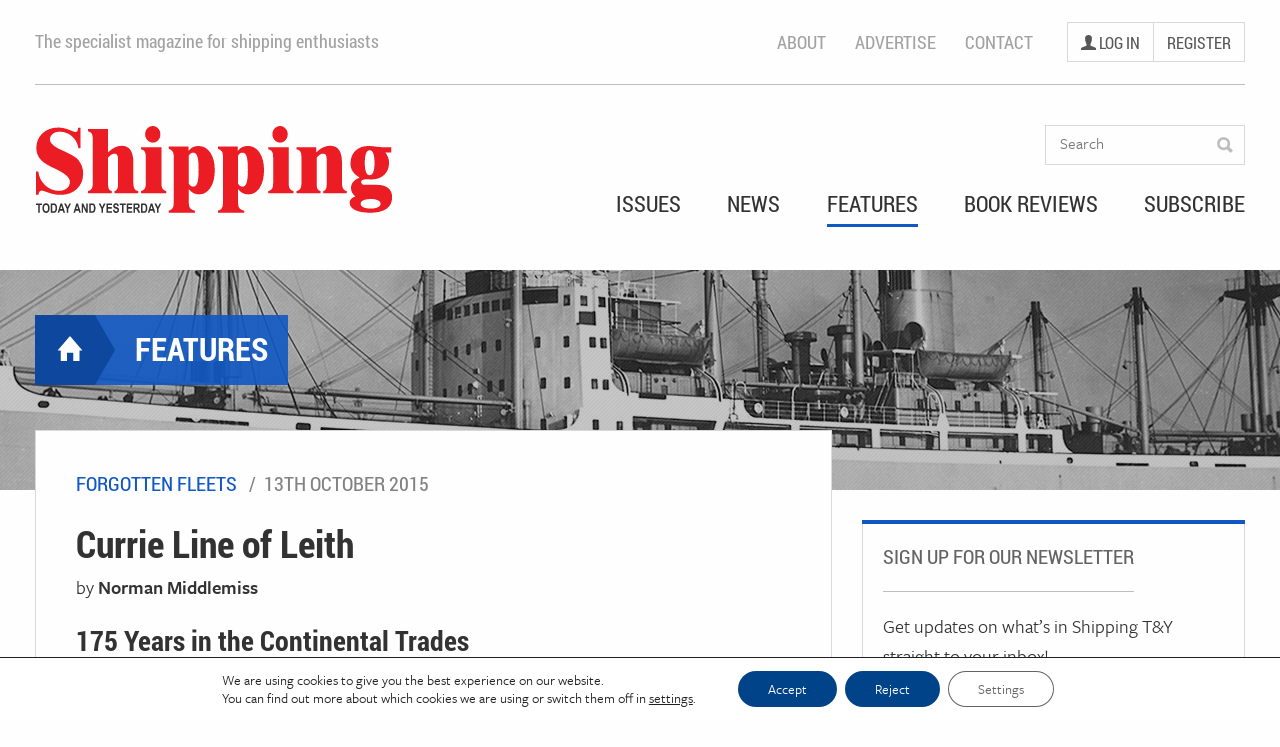

--- FILE ---
content_type: text/html; charset=UTF-8
request_url: https://shippingtandy.com/features/currie-line-leith/
body_size: 32493
content:
<!DOCTYPE html>
<html class="no-js" lang="en-GB">

<head>
    <meta charset="UTF-8">
    <meta name="viewport" content="width=device-width, initial-scale=1, user-scalable=no">
    <meta http-equiv="X-UA-Compatible" content="IE=edge">

    <!-- Site information -->
    <title>Currie Line of Leith - Shipping Today &amp; Yesterday Magazine</title>
    <meta name="creator" content="The Jamieson Consultancy">

    <link rel="shortcut icon" href="https://shippingtandy.com/wp-content/themes/shipping/assets/img/favicon.ico">
    <link rel="apple-touch-icon-precomposed" href="https://shippingtandy.com/wp-content/themes/shipping/assets/img/tiles/app-icon.png">
    <link rel="apple-touch-icon-precomposed" sizes="120x120" href="https://shippingtandy.com/wp-content/themes/shipping/assets/img/tiles/app-icon-120.png">
    <link rel="apple-touch-icon-precomposed" sizes="152x152" href="https://shippingtandy.com/wp-content/themes/shipping/assets/img/tiles/app-icon-152.png">
    <meta name="application-name" content="Shipping Today & Yesterday">
    <meta name="msapplication-TileColor" content="#fafafa">
    <meta name="msapplication-square70x70logo" content="https://shippingtandy.com/wp-content/themes/shipping/assets/img/tiles/tile-sm.png">
    <meta name="msapplication-square150x150logo" content="https://shippingtandy.com/wp-content/themes/shipping/assets/img/tiles/tile-md.png">
    <meta name="msapplication-wide310x150logo" content="https://shippingtandy.com/wp-content/themes/shipping/assets/img/tiles/tile-wd.png">
    <meta name="msapplication-square310x310logo" content="https://shippingtandy.com/wp-content/themes/shipping/assets/img/tiles/tile-lg.png">

    <!-- Social metadata -->
    <meta property="og:site_name" content="Shipping Today & Yesterday">
    <meta property="og:type" content="article" />

    <script>
        window.dataLayer = window.dataLayer || [];

        function gtag() {
            window.dataLayer.push(arguments);
        }

        gtag('js', new Date());
        gtag('consent', 'default', {
            'ad_storage': 'denied',
            'analytics_storage': 'denied'
        });
        gtag('config', 'GTM-PDRMVN');
    </script>
    <!-- Google Tag Manager -->
    <script>
        (function(w, d, s, l, i) {
            w[l] = w[l] || [];
            w[l].push({
                'gtm.start': new Date().getTime(),
                event: 'gtm.js'
            });
            var f = d.getElementsByTagName(s)[0],
                j = d.createElement(s),
                dl = l != 'dataLayer' ? '&l=' + l : '';
            j.async = true;
            j.src =
                'https://www.googletagmanager.com/gtm.js?id=' + i + dl;
            f.parentNode.insertBefore(j, f);
        })(window, document, 'script', 'dataLayer', 'GTM-PDRMVN');
    </script>
    <!-- End Google Tag Manager -->


            <meta property="og:image" content="https://shippingtandy.com/wp-content/uploads/sites/2/2015/10/S1511-54-Britannia-1918.jpg">
    
    <!-- Styles -->
    <meta name='robots' content='index, follow, max-image-preview:large, max-snippet:-1, max-video-preview:-1' />

	<!-- This site is optimized with the Yoast SEO plugin v26.8 - https://yoast.com/product/yoast-seo-wordpress/ -->
	<meta name="description" content="175 Years in the Continental Trades" />
	<meta property="og:locale" content="en_GB" />
	<meta property="og:type" content="article" />
	<meta property="og:title" content="Currie Line of Leith - Shipping Today &amp; Yesterday Magazine" />
	<meta property="og:description" content="175 Years in the Continental Trades" />
	<meta property="og:url" content="https://shippingtandy.com/features/currie-line-leith/" />
	<meta property="og:site_name" content="Shipping Today &amp; Yesterday Magazine" />
	<meta property="article:modified_time" content="2023-05-12T18:20:37+00:00" />
	<meta property="og:image" content="https://shippingtandy.com/wp-content/uploads/sites/2/2015/10/S1511-54-Britannia-1918.jpg" />
	<meta property="og:image:width" content="1937" />
	<meta property="og:image:height" content="1326" />
	<meta property="og:image:type" content="image/jpeg" />
	<meta name="twitter:card" content="summary_large_image" />
	<script type="application/ld+json" class="yoast-schema-graph">{"@context":"https://schema.org","@graph":[{"@type":"WebPage","@id":"https://shippingtandy.com/features/currie-line-leith/","url":"https://shippingtandy.com/features/currie-line-leith/","name":"Currie Line of Leith - Shipping Today &amp; Yesterday Magazine","isPartOf":{"@id":"https://shippingtandy.com/#website"},"primaryImageOfPage":{"@id":"https://shippingtandy.com/features/currie-line-leith/#primaryimage"},"image":{"@id":"https://shippingtandy.com/features/currie-line-leith/#primaryimage"},"thumbnailUrl":"https://shippingtandy.com/wp-content/uploads/sites/2/2015/10/S1511-54-Britannia-1918.jpg","datePublished":"2015-10-12T23:10:55+00:00","dateModified":"2023-05-12T18:20:37+00:00","description":"175 Years in the Continental Trades","breadcrumb":{"@id":"https://shippingtandy.com/features/currie-line-leith/#breadcrumb"},"inLanguage":"en-GB","potentialAction":[{"@type":"ReadAction","target":["https://shippingtandy.com/features/currie-line-leith/"]}]},{"@type":"ImageObject","inLanguage":"en-GB","@id":"https://shippingtandy.com/features/currie-line-leith/#primaryimage","url":"https://shippingtandy.com/wp-content/uploads/sites/2/2015/10/S1511-54-Britannia-1918.jpg","contentUrl":"https://shippingtandy.com/wp-content/uploads/sites/2/2015/10/S1511-54-Britannia-1918.jpg","width":1937,"height":1326,"caption":"The 629grt Britannia was built in 1918 by Smith’s Dock Co. at South Bank as the patrol frigate Killiney. She was rebuilt as the cargo ship Thropton for Joplin &amp; Hull Shipping Co. in 1920. She joined the Leith, Hull &amp; Hamburg SP Co. as Britannia in 1924. In 1960 she was sold to Biagio Mancino and renamed Angelina Mancino. She was broken up at Baia in 1976."},{"@type":"BreadcrumbList","@id":"https://shippingtandy.com/features/currie-line-leith/#breadcrumb","itemListElement":[{"@type":"ListItem","position":1,"name":"Home","item":"https://shippingtandy.com/"},{"@type":"ListItem","position":2,"name":"Features","item":"https://shippingtandy.com/features/"},{"@type":"ListItem","position":3,"name":"Currie Line of Leith"}]},{"@type":"WebSite","@id":"https://shippingtandy.com/#website","url":"https://shippingtandy.com/","name":"Shipping Today &amp; Yesterday Magazine","description":"The specialist magazine for shipping enthusiasts","potentialAction":[{"@type":"SearchAction","target":{"@type":"EntryPoint","urlTemplate":"https://shippingtandy.com/?s={search_term_string}"},"query-input":{"@type":"PropertyValueSpecification","valueRequired":true,"valueName":"search_term_string"}}],"inLanguage":"en-GB"}]}</script>
	<!-- / Yoast SEO plugin. -->


<link rel='dns-prefetch' href='//www.google.com' />
<link rel='dns-prefetch' href='//cdnjs.cloudflare.com' />
<link rel="alternate" title="oEmbed (JSON)" type="application/json+oembed" href="https://shippingtandy.com/wp-json/oembed/1.0/embed?url=https%3A%2F%2Fshippingtandy.com%2Ffeatures%2Fcurrie-line-leith%2F" />
<link rel="alternate" title="oEmbed (XML)" type="text/xml+oembed" href="https://shippingtandy.com/wp-json/oembed/1.0/embed?url=https%3A%2F%2Fshippingtandy.com%2Ffeatures%2Fcurrie-line-leith%2F&#038;format=xml" />
<style id='wp-img-auto-sizes-contain-inline-css' type='text/css'>
img:is([sizes=auto i],[sizes^="auto," i]){contain-intrinsic-size:3000px 1500px}
/*# sourceURL=wp-img-auto-sizes-contain-inline-css */
</style>
<style id='wp-emoji-styles-inline-css' type='text/css'>

	img.wp-smiley, img.emoji {
		display: inline !important;
		border: none !important;
		box-shadow: none !important;
		height: 1em !important;
		width: 1em !important;
		margin: 0 0.07em !important;
		vertical-align: -0.1em !important;
		background: none !important;
		padding: 0 !important;
	}
/*# sourceURL=wp-emoji-styles-inline-css */
</style>
<style id='wp-block-library-inline-css' type='text/css'>
:root{--wp-block-synced-color:#7a00df;--wp-block-synced-color--rgb:122,0,223;--wp-bound-block-color:var(--wp-block-synced-color);--wp-editor-canvas-background:#ddd;--wp-admin-theme-color:#007cba;--wp-admin-theme-color--rgb:0,124,186;--wp-admin-theme-color-darker-10:#006ba1;--wp-admin-theme-color-darker-10--rgb:0,107,160.5;--wp-admin-theme-color-darker-20:#005a87;--wp-admin-theme-color-darker-20--rgb:0,90,135;--wp-admin-border-width-focus:2px}@media (min-resolution:192dpi){:root{--wp-admin-border-width-focus:1.5px}}.wp-element-button{cursor:pointer}:root .has-very-light-gray-background-color{background-color:#eee}:root .has-very-dark-gray-background-color{background-color:#313131}:root .has-very-light-gray-color{color:#eee}:root .has-very-dark-gray-color{color:#313131}:root .has-vivid-green-cyan-to-vivid-cyan-blue-gradient-background{background:linear-gradient(135deg,#00d084,#0693e3)}:root .has-purple-crush-gradient-background{background:linear-gradient(135deg,#34e2e4,#4721fb 50%,#ab1dfe)}:root .has-hazy-dawn-gradient-background{background:linear-gradient(135deg,#faaca8,#dad0ec)}:root .has-subdued-olive-gradient-background{background:linear-gradient(135deg,#fafae1,#67a671)}:root .has-atomic-cream-gradient-background{background:linear-gradient(135deg,#fdd79a,#004a59)}:root .has-nightshade-gradient-background{background:linear-gradient(135deg,#330968,#31cdcf)}:root .has-midnight-gradient-background{background:linear-gradient(135deg,#020381,#2874fc)}:root{--wp--preset--font-size--normal:16px;--wp--preset--font-size--huge:42px}.has-regular-font-size{font-size:1em}.has-larger-font-size{font-size:2.625em}.has-normal-font-size{font-size:var(--wp--preset--font-size--normal)}.has-huge-font-size{font-size:var(--wp--preset--font-size--huge)}.has-text-align-center{text-align:center}.has-text-align-left{text-align:left}.has-text-align-right{text-align:right}.has-fit-text{white-space:nowrap!important}#end-resizable-editor-section{display:none}.aligncenter{clear:both}.items-justified-left{justify-content:flex-start}.items-justified-center{justify-content:center}.items-justified-right{justify-content:flex-end}.items-justified-space-between{justify-content:space-between}.screen-reader-text{border:0;clip-path:inset(50%);height:1px;margin:-1px;overflow:hidden;padding:0;position:absolute;width:1px;word-wrap:normal!important}.screen-reader-text:focus{background-color:#ddd;clip-path:none;color:#444;display:block;font-size:1em;height:auto;left:5px;line-height:normal;padding:15px 23px 14px;text-decoration:none;top:5px;width:auto;z-index:100000}html :where(.has-border-color){border-style:solid}html :where([style*=border-top-color]){border-top-style:solid}html :where([style*=border-right-color]){border-right-style:solid}html :where([style*=border-bottom-color]){border-bottom-style:solid}html :where([style*=border-left-color]){border-left-style:solid}html :where([style*=border-width]){border-style:solid}html :where([style*=border-top-width]){border-top-style:solid}html :where([style*=border-right-width]){border-right-style:solid}html :where([style*=border-bottom-width]){border-bottom-style:solid}html :where([style*=border-left-width]){border-left-style:solid}html :where(img[class*=wp-image-]){height:auto;max-width:100%}:where(figure){margin:0 0 1em}html :where(.is-position-sticky){--wp-admin--admin-bar--position-offset:var(--wp-admin--admin-bar--height,0px)}@media screen and (max-width:600px){html :where(.is-position-sticky){--wp-admin--admin-bar--position-offset:0px}}

/*# sourceURL=wp-block-library-inline-css */
</style><link rel='stylesheet' id='wc-blocks-style-css' href='https://shippingtandy.com/wp-content/plugins/woocommerce/assets/client/blocks/wc-blocks.css?ver=wc-10.4.3' type='text/css' media='all' />
<style id='global-styles-inline-css' type='text/css'>
:root{--wp--preset--aspect-ratio--square: 1;--wp--preset--aspect-ratio--4-3: 4/3;--wp--preset--aspect-ratio--3-4: 3/4;--wp--preset--aspect-ratio--3-2: 3/2;--wp--preset--aspect-ratio--2-3: 2/3;--wp--preset--aspect-ratio--16-9: 16/9;--wp--preset--aspect-ratio--9-16: 9/16;--wp--preset--color--black: #000000;--wp--preset--color--cyan-bluish-gray: #abb8c3;--wp--preset--color--white: #ffffff;--wp--preset--color--pale-pink: #f78da7;--wp--preset--color--vivid-red: #cf2e2e;--wp--preset--color--luminous-vivid-orange: #ff6900;--wp--preset--color--luminous-vivid-amber: #fcb900;--wp--preset--color--light-green-cyan: #7bdcb5;--wp--preset--color--vivid-green-cyan: #00d084;--wp--preset--color--pale-cyan-blue: #8ed1fc;--wp--preset--color--vivid-cyan-blue: #0693e3;--wp--preset--color--vivid-purple: #9b51e0;--wp--preset--gradient--vivid-cyan-blue-to-vivid-purple: linear-gradient(135deg,rgb(6,147,227) 0%,rgb(155,81,224) 100%);--wp--preset--gradient--light-green-cyan-to-vivid-green-cyan: linear-gradient(135deg,rgb(122,220,180) 0%,rgb(0,208,130) 100%);--wp--preset--gradient--luminous-vivid-amber-to-luminous-vivid-orange: linear-gradient(135deg,rgb(252,185,0) 0%,rgb(255,105,0) 100%);--wp--preset--gradient--luminous-vivid-orange-to-vivid-red: linear-gradient(135deg,rgb(255,105,0) 0%,rgb(207,46,46) 100%);--wp--preset--gradient--very-light-gray-to-cyan-bluish-gray: linear-gradient(135deg,rgb(238,238,238) 0%,rgb(169,184,195) 100%);--wp--preset--gradient--cool-to-warm-spectrum: linear-gradient(135deg,rgb(74,234,220) 0%,rgb(151,120,209) 20%,rgb(207,42,186) 40%,rgb(238,44,130) 60%,rgb(251,105,98) 80%,rgb(254,248,76) 100%);--wp--preset--gradient--blush-light-purple: linear-gradient(135deg,rgb(255,206,236) 0%,rgb(152,150,240) 100%);--wp--preset--gradient--blush-bordeaux: linear-gradient(135deg,rgb(254,205,165) 0%,rgb(254,45,45) 50%,rgb(107,0,62) 100%);--wp--preset--gradient--luminous-dusk: linear-gradient(135deg,rgb(255,203,112) 0%,rgb(199,81,192) 50%,rgb(65,88,208) 100%);--wp--preset--gradient--pale-ocean: linear-gradient(135deg,rgb(255,245,203) 0%,rgb(182,227,212) 50%,rgb(51,167,181) 100%);--wp--preset--gradient--electric-grass: linear-gradient(135deg,rgb(202,248,128) 0%,rgb(113,206,126) 100%);--wp--preset--gradient--midnight: linear-gradient(135deg,rgb(2,3,129) 0%,rgb(40,116,252) 100%);--wp--preset--font-size--small: 13px;--wp--preset--font-size--medium: 20px;--wp--preset--font-size--large: 36px;--wp--preset--font-size--x-large: 42px;--wp--preset--spacing--20: 0.44rem;--wp--preset--spacing--30: 0.67rem;--wp--preset--spacing--40: 1rem;--wp--preset--spacing--50: 1.5rem;--wp--preset--spacing--60: 2.25rem;--wp--preset--spacing--70: 3.38rem;--wp--preset--spacing--80: 5.06rem;--wp--preset--shadow--natural: 6px 6px 9px rgba(0, 0, 0, 0.2);--wp--preset--shadow--deep: 12px 12px 50px rgba(0, 0, 0, 0.4);--wp--preset--shadow--sharp: 6px 6px 0px rgba(0, 0, 0, 0.2);--wp--preset--shadow--outlined: 6px 6px 0px -3px rgb(255, 255, 255), 6px 6px rgb(0, 0, 0);--wp--preset--shadow--crisp: 6px 6px 0px rgb(0, 0, 0);}:where(.is-layout-flex){gap: 0.5em;}:where(.is-layout-grid){gap: 0.5em;}body .is-layout-flex{display: flex;}.is-layout-flex{flex-wrap: wrap;align-items: center;}.is-layout-flex > :is(*, div){margin: 0;}body .is-layout-grid{display: grid;}.is-layout-grid > :is(*, div){margin: 0;}:where(.wp-block-columns.is-layout-flex){gap: 2em;}:where(.wp-block-columns.is-layout-grid){gap: 2em;}:where(.wp-block-post-template.is-layout-flex){gap: 1.25em;}:where(.wp-block-post-template.is-layout-grid){gap: 1.25em;}.has-black-color{color: var(--wp--preset--color--black) !important;}.has-cyan-bluish-gray-color{color: var(--wp--preset--color--cyan-bluish-gray) !important;}.has-white-color{color: var(--wp--preset--color--white) !important;}.has-pale-pink-color{color: var(--wp--preset--color--pale-pink) !important;}.has-vivid-red-color{color: var(--wp--preset--color--vivid-red) !important;}.has-luminous-vivid-orange-color{color: var(--wp--preset--color--luminous-vivid-orange) !important;}.has-luminous-vivid-amber-color{color: var(--wp--preset--color--luminous-vivid-amber) !important;}.has-light-green-cyan-color{color: var(--wp--preset--color--light-green-cyan) !important;}.has-vivid-green-cyan-color{color: var(--wp--preset--color--vivid-green-cyan) !important;}.has-pale-cyan-blue-color{color: var(--wp--preset--color--pale-cyan-blue) !important;}.has-vivid-cyan-blue-color{color: var(--wp--preset--color--vivid-cyan-blue) !important;}.has-vivid-purple-color{color: var(--wp--preset--color--vivid-purple) !important;}.has-black-background-color{background-color: var(--wp--preset--color--black) !important;}.has-cyan-bluish-gray-background-color{background-color: var(--wp--preset--color--cyan-bluish-gray) !important;}.has-white-background-color{background-color: var(--wp--preset--color--white) !important;}.has-pale-pink-background-color{background-color: var(--wp--preset--color--pale-pink) !important;}.has-vivid-red-background-color{background-color: var(--wp--preset--color--vivid-red) !important;}.has-luminous-vivid-orange-background-color{background-color: var(--wp--preset--color--luminous-vivid-orange) !important;}.has-luminous-vivid-amber-background-color{background-color: var(--wp--preset--color--luminous-vivid-amber) !important;}.has-light-green-cyan-background-color{background-color: var(--wp--preset--color--light-green-cyan) !important;}.has-vivid-green-cyan-background-color{background-color: var(--wp--preset--color--vivid-green-cyan) !important;}.has-pale-cyan-blue-background-color{background-color: var(--wp--preset--color--pale-cyan-blue) !important;}.has-vivid-cyan-blue-background-color{background-color: var(--wp--preset--color--vivid-cyan-blue) !important;}.has-vivid-purple-background-color{background-color: var(--wp--preset--color--vivid-purple) !important;}.has-black-border-color{border-color: var(--wp--preset--color--black) !important;}.has-cyan-bluish-gray-border-color{border-color: var(--wp--preset--color--cyan-bluish-gray) !important;}.has-white-border-color{border-color: var(--wp--preset--color--white) !important;}.has-pale-pink-border-color{border-color: var(--wp--preset--color--pale-pink) !important;}.has-vivid-red-border-color{border-color: var(--wp--preset--color--vivid-red) !important;}.has-luminous-vivid-orange-border-color{border-color: var(--wp--preset--color--luminous-vivid-orange) !important;}.has-luminous-vivid-amber-border-color{border-color: var(--wp--preset--color--luminous-vivid-amber) !important;}.has-light-green-cyan-border-color{border-color: var(--wp--preset--color--light-green-cyan) !important;}.has-vivid-green-cyan-border-color{border-color: var(--wp--preset--color--vivid-green-cyan) !important;}.has-pale-cyan-blue-border-color{border-color: var(--wp--preset--color--pale-cyan-blue) !important;}.has-vivid-cyan-blue-border-color{border-color: var(--wp--preset--color--vivid-cyan-blue) !important;}.has-vivid-purple-border-color{border-color: var(--wp--preset--color--vivid-purple) !important;}.has-vivid-cyan-blue-to-vivid-purple-gradient-background{background: var(--wp--preset--gradient--vivid-cyan-blue-to-vivid-purple) !important;}.has-light-green-cyan-to-vivid-green-cyan-gradient-background{background: var(--wp--preset--gradient--light-green-cyan-to-vivid-green-cyan) !important;}.has-luminous-vivid-amber-to-luminous-vivid-orange-gradient-background{background: var(--wp--preset--gradient--luminous-vivid-amber-to-luminous-vivid-orange) !important;}.has-luminous-vivid-orange-to-vivid-red-gradient-background{background: var(--wp--preset--gradient--luminous-vivid-orange-to-vivid-red) !important;}.has-very-light-gray-to-cyan-bluish-gray-gradient-background{background: var(--wp--preset--gradient--very-light-gray-to-cyan-bluish-gray) !important;}.has-cool-to-warm-spectrum-gradient-background{background: var(--wp--preset--gradient--cool-to-warm-spectrum) !important;}.has-blush-light-purple-gradient-background{background: var(--wp--preset--gradient--blush-light-purple) !important;}.has-blush-bordeaux-gradient-background{background: var(--wp--preset--gradient--blush-bordeaux) !important;}.has-luminous-dusk-gradient-background{background: var(--wp--preset--gradient--luminous-dusk) !important;}.has-pale-ocean-gradient-background{background: var(--wp--preset--gradient--pale-ocean) !important;}.has-electric-grass-gradient-background{background: var(--wp--preset--gradient--electric-grass) !important;}.has-midnight-gradient-background{background: var(--wp--preset--gradient--midnight) !important;}.has-small-font-size{font-size: var(--wp--preset--font-size--small) !important;}.has-medium-font-size{font-size: var(--wp--preset--font-size--medium) !important;}.has-large-font-size{font-size: var(--wp--preset--font-size--large) !important;}.has-x-large-font-size{font-size: var(--wp--preset--font-size--x-large) !important;}
/*# sourceURL=global-styles-inline-css */
</style>

<style id='classic-theme-styles-inline-css' type='text/css'>
/*! This file is auto-generated */
.wp-block-button__link{color:#fff;background-color:#32373c;border-radius:9999px;box-shadow:none;text-decoration:none;padding:calc(.667em + 2px) calc(1.333em + 2px);font-size:1.125em}.wp-block-file__button{background:#32373c;color:#fff;text-decoration:none}
/*# sourceURL=/wp-includes/css/classic-themes.min.css */
</style>
<link rel='stylesheet' id='recaptcha-for-wc-forms-css' href='https://shippingtandy.com/wp-content/plugins/Google-reCAPTCHA-for-WooCommerce-Register-Form/public/css/recaptcha-for-wc-forms-public.css?ver=1.0.0' type='text/css' media='all' />
<link rel='stylesheet' id='woocommerce-layout-css' href='https://shippingtandy.com/wp-content/plugins/woocommerce/assets/css/woocommerce-layout.css?ver=10.4.3' type='text/css' media='all' />
<link rel='stylesheet' id='woocommerce-smallscreen-css' href='https://shippingtandy.com/wp-content/plugins/woocommerce/assets/css/woocommerce-smallscreen.css?ver=10.4.3' type='text/css' media='only screen and (max-width: 768px)' />
<link rel='stylesheet' id='woocommerce-general-css' href='https://shippingtandy.com/wp-content/plugins/woocommerce/assets/css/woocommerce.css?ver=10.4.3' type='text/css' media='all' />
<style id='woocommerce-inline-inline-css' type='text/css'>
.woocommerce form .form-row .required { visibility: visible; }
/*# sourceURL=woocommerce-inline-inline-css */
</style>
<link rel='stylesheet' id='theme_stylesheet-css' href='https://shippingtandy.com/wp-content/themes/shipping/style.css?ver=1528823600899' type='text/css' media='all' />
<link rel='stylesheet' id='tjc_custom_css-css' href='https://shippingtandy.com/wp-content/themes/shipping/assets/css/tjc-custom.css?ver=1528823600899' type='text/css' media='all' />
<link rel='stylesheet' id='moove_gdpr_frontend-css' href='https://shippingtandy.com/wp-content/plugins/gdpr-cookie-compliance/dist/styles/gdpr-main-nf.css?ver=5.0.9' type='text/css' media='all' />
<style id='moove_gdpr_frontend-inline-css' type='text/css'>
				#moove_gdpr_cookie_modal .moove-gdpr-modal-content .moove-gdpr-tab-main h3.tab-title, 
				#moove_gdpr_cookie_modal .moove-gdpr-modal-content .moove-gdpr-tab-main span.tab-title,
				#moove_gdpr_cookie_modal .moove-gdpr-modal-content .moove-gdpr-modal-left-content #moove-gdpr-menu li a, 
				#moove_gdpr_cookie_modal .moove-gdpr-modal-content .moove-gdpr-modal-left-content #moove-gdpr-menu li button,
				#moove_gdpr_cookie_modal .moove-gdpr-modal-content .moove-gdpr-modal-left-content .moove-gdpr-branding-cnt a,
				#moove_gdpr_cookie_modal .moove-gdpr-modal-content .moove-gdpr-modal-footer-content .moove-gdpr-button-holder a.mgbutton, 
				#moove_gdpr_cookie_modal .moove-gdpr-modal-content .moove-gdpr-modal-footer-content .moove-gdpr-button-holder button.mgbutton,
				#moove_gdpr_cookie_modal .cookie-switch .cookie-slider:after, 
				#moove_gdpr_cookie_modal .cookie-switch .slider:after, 
				#moove_gdpr_cookie_modal .switch .cookie-slider:after, 
				#moove_gdpr_cookie_modal .switch .slider:after,
				#moove_gdpr_cookie_info_bar .moove-gdpr-info-bar-container .moove-gdpr-info-bar-content p, 
				#moove_gdpr_cookie_info_bar .moove-gdpr-info-bar-container .moove-gdpr-info-bar-content p a,
				#moove_gdpr_cookie_info_bar .moove-gdpr-info-bar-container .moove-gdpr-info-bar-content a.mgbutton, 
				#moove_gdpr_cookie_info_bar .moove-gdpr-info-bar-container .moove-gdpr-info-bar-content button.mgbutton,
				#moove_gdpr_cookie_modal .moove-gdpr-modal-content .moove-gdpr-tab-main .moove-gdpr-tab-main-content h1, 
				#moove_gdpr_cookie_modal .moove-gdpr-modal-content .moove-gdpr-tab-main .moove-gdpr-tab-main-content h2, 
				#moove_gdpr_cookie_modal .moove-gdpr-modal-content .moove-gdpr-tab-main .moove-gdpr-tab-main-content h3, 
				#moove_gdpr_cookie_modal .moove-gdpr-modal-content .moove-gdpr-tab-main .moove-gdpr-tab-main-content h4, 
				#moove_gdpr_cookie_modal .moove-gdpr-modal-content .moove-gdpr-tab-main .moove-gdpr-tab-main-content h5, 
				#moove_gdpr_cookie_modal .moove-gdpr-modal-content .moove-gdpr-tab-main .moove-gdpr-tab-main-content h6,
				#moove_gdpr_cookie_modal .moove-gdpr-modal-content.moove_gdpr_modal_theme_v2 .moove-gdpr-modal-title .tab-title,
				#moove_gdpr_cookie_modal .moove-gdpr-modal-content.moove_gdpr_modal_theme_v2 .moove-gdpr-tab-main h3.tab-title, 
				#moove_gdpr_cookie_modal .moove-gdpr-modal-content.moove_gdpr_modal_theme_v2 .moove-gdpr-tab-main span.tab-title,
				#moove_gdpr_cookie_modal .moove-gdpr-modal-content.moove_gdpr_modal_theme_v2 .moove-gdpr-branding-cnt a {
					font-weight: inherit				}
			#moove_gdpr_cookie_modal,#moove_gdpr_cookie_info_bar,.gdpr_cookie_settings_shortcode_content{font-family:inherit}#moove_gdpr_save_popup_settings_button{background-color:#373737;color:#fff}#moove_gdpr_save_popup_settings_button:hover{background-color:#000}#moove_gdpr_cookie_info_bar .moove-gdpr-info-bar-container .moove-gdpr-info-bar-content a.mgbutton,#moove_gdpr_cookie_info_bar .moove-gdpr-info-bar-container .moove-gdpr-info-bar-content button.mgbutton{background-color:#004388}#moove_gdpr_cookie_modal .moove-gdpr-modal-content .moove-gdpr-modal-footer-content .moove-gdpr-button-holder a.mgbutton,#moove_gdpr_cookie_modal .moove-gdpr-modal-content .moove-gdpr-modal-footer-content .moove-gdpr-button-holder button.mgbutton,.gdpr_cookie_settings_shortcode_content .gdpr-shr-button.button-green{background-color:#004388;border-color:#004388}#moove_gdpr_cookie_modal .moove-gdpr-modal-content .moove-gdpr-modal-footer-content .moove-gdpr-button-holder a.mgbutton:hover,#moove_gdpr_cookie_modal .moove-gdpr-modal-content .moove-gdpr-modal-footer-content .moove-gdpr-button-holder button.mgbutton:hover,.gdpr_cookie_settings_shortcode_content .gdpr-shr-button.button-green:hover{background-color:#fff;color:#004388}#moove_gdpr_cookie_modal .moove-gdpr-modal-content .moove-gdpr-modal-close i,#moove_gdpr_cookie_modal .moove-gdpr-modal-content .moove-gdpr-modal-close span.gdpr-icon{background-color:#004388;border:1px solid #004388}#moove_gdpr_cookie_info_bar span.moove-gdpr-infobar-allow-all.focus-g,#moove_gdpr_cookie_info_bar span.moove-gdpr-infobar-allow-all:focus,#moove_gdpr_cookie_info_bar button.moove-gdpr-infobar-allow-all.focus-g,#moove_gdpr_cookie_info_bar button.moove-gdpr-infobar-allow-all:focus,#moove_gdpr_cookie_info_bar span.moove-gdpr-infobar-reject-btn.focus-g,#moove_gdpr_cookie_info_bar span.moove-gdpr-infobar-reject-btn:focus,#moove_gdpr_cookie_info_bar button.moove-gdpr-infobar-reject-btn.focus-g,#moove_gdpr_cookie_info_bar button.moove-gdpr-infobar-reject-btn:focus,#moove_gdpr_cookie_info_bar span.change-settings-button.focus-g,#moove_gdpr_cookie_info_bar span.change-settings-button:focus,#moove_gdpr_cookie_info_bar button.change-settings-button.focus-g,#moove_gdpr_cookie_info_bar button.change-settings-button:focus{-webkit-box-shadow:0 0 1px 3px #004388;-moz-box-shadow:0 0 1px 3px #004388;box-shadow:0 0 1px 3px #004388}#moove_gdpr_cookie_modal .moove-gdpr-modal-content .moove-gdpr-modal-close i:hover,#moove_gdpr_cookie_modal .moove-gdpr-modal-content .moove-gdpr-modal-close span.gdpr-icon:hover,#moove_gdpr_cookie_info_bar span[data-href]>u.change-settings-button{color:#004388}#moove_gdpr_cookie_modal .moove-gdpr-modal-content .moove-gdpr-modal-left-content #moove-gdpr-menu li.menu-item-selected a span.gdpr-icon,#moove_gdpr_cookie_modal .moove-gdpr-modal-content .moove-gdpr-modal-left-content #moove-gdpr-menu li.menu-item-selected button span.gdpr-icon{color:inherit}#moove_gdpr_cookie_modal .moove-gdpr-modal-content .moove-gdpr-modal-left-content #moove-gdpr-menu li a span.gdpr-icon,#moove_gdpr_cookie_modal .moove-gdpr-modal-content .moove-gdpr-modal-left-content #moove-gdpr-menu li button span.gdpr-icon{color:inherit}#moove_gdpr_cookie_modal .gdpr-acc-link{line-height:0;font-size:0;color:transparent;position:absolute}#moove_gdpr_cookie_modal .moove-gdpr-modal-content .moove-gdpr-modal-close:hover i,#moove_gdpr_cookie_modal .moove-gdpr-modal-content .moove-gdpr-modal-left-content #moove-gdpr-menu li a,#moove_gdpr_cookie_modal .moove-gdpr-modal-content .moove-gdpr-modal-left-content #moove-gdpr-menu li button,#moove_gdpr_cookie_modal .moove-gdpr-modal-content .moove-gdpr-modal-left-content #moove-gdpr-menu li button i,#moove_gdpr_cookie_modal .moove-gdpr-modal-content .moove-gdpr-modal-left-content #moove-gdpr-menu li a i,#moove_gdpr_cookie_modal .moove-gdpr-modal-content .moove-gdpr-tab-main .moove-gdpr-tab-main-content a:hover,#moove_gdpr_cookie_info_bar.moove-gdpr-dark-scheme .moove-gdpr-info-bar-container .moove-gdpr-info-bar-content a.mgbutton:hover,#moove_gdpr_cookie_info_bar.moove-gdpr-dark-scheme .moove-gdpr-info-bar-container .moove-gdpr-info-bar-content button.mgbutton:hover,#moove_gdpr_cookie_info_bar.moove-gdpr-dark-scheme .moove-gdpr-info-bar-container .moove-gdpr-info-bar-content a:hover,#moove_gdpr_cookie_info_bar.moove-gdpr-dark-scheme .moove-gdpr-info-bar-container .moove-gdpr-info-bar-content button:hover,#moove_gdpr_cookie_info_bar.moove-gdpr-dark-scheme .moove-gdpr-info-bar-container .moove-gdpr-info-bar-content span.change-settings-button:hover,#moove_gdpr_cookie_info_bar.moove-gdpr-dark-scheme .moove-gdpr-info-bar-container .moove-gdpr-info-bar-content button.change-settings-button:hover,#moove_gdpr_cookie_info_bar.moove-gdpr-dark-scheme .moove-gdpr-info-bar-container .moove-gdpr-info-bar-content u.change-settings-button:hover,#moove_gdpr_cookie_info_bar span[data-href]>u.change-settings-button,#moove_gdpr_cookie_info_bar.moove-gdpr-dark-scheme .moove-gdpr-info-bar-container .moove-gdpr-info-bar-content a.mgbutton.focus-g,#moove_gdpr_cookie_info_bar.moove-gdpr-dark-scheme .moove-gdpr-info-bar-container .moove-gdpr-info-bar-content button.mgbutton.focus-g,#moove_gdpr_cookie_info_bar.moove-gdpr-dark-scheme .moove-gdpr-info-bar-container .moove-gdpr-info-bar-content a.focus-g,#moove_gdpr_cookie_info_bar.moove-gdpr-dark-scheme .moove-gdpr-info-bar-container .moove-gdpr-info-bar-content button.focus-g,#moove_gdpr_cookie_info_bar.moove-gdpr-dark-scheme .moove-gdpr-info-bar-container .moove-gdpr-info-bar-content a.mgbutton:focus,#moove_gdpr_cookie_info_bar.moove-gdpr-dark-scheme .moove-gdpr-info-bar-container .moove-gdpr-info-bar-content button.mgbutton:focus,#moove_gdpr_cookie_info_bar.moove-gdpr-dark-scheme .moove-gdpr-info-bar-container .moove-gdpr-info-bar-content a:focus,#moove_gdpr_cookie_info_bar.moove-gdpr-dark-scheme .moove-gdpr-info-bar-container .moove-gdpr-info-bar-content button:focus,#moove_gdpr_cookie_info_bar.moove-gdpr-dark-scheme .moove-gdpr-info-bar-container .moove-gdpr-info-bar-content span.change-settings-button.focus-g,span.change-settings-button:focus,button.change-settings-button.focus-g,button.change-settings-button:focus,#moove_gdpr_cookie_info_bar.moove-gdpr-dark-scheme .moove-gdpr-info-bar-container .moove-gdpr-info-bar-content u.change-settings-button.focus-g,#moove_gdpr_cookie_info_bar.moove-gdpr-dark-scheme .moove-gdpr-info-bar-container .moove-gdpr-info-bar-content u.change-settings-button:focus{color:#004388}#moove_gdpr_cookie_modal .moove-gdpr-branding.focus-g span,#moove_gdpr_cookie_modal .moove-gdpr-modal-content .moove-gdpr-tab-main a.focus-g,#moove_gdpr_cookie_modal .moove-gdpr-modal-content .moove-gdpr-tab-main .gdpr-cd-details-toggle.focus-g{color:#004388}#moove_gdpr_cookie_modal.gdpr_lightbox-hide{display:none}
/*# sourceURL=moove_gdpr_frontend-inline-css */
</style>
<script type="text/javascript" src="https://shippingtandy.com/wp-includes/js/jquery/jquery.min.js?ver=3.7.1" id="jquery-core-js"></script>
<script type="text/javascript" src="https://shippingtandy.com/wp-includes/js/jquery/jquery-migrate.min.js?ver=3.4.1" id="jquery-migrate-js"></script>
<script type="text/javascript" src="https://shippingtandy.com/wp-content/plugins/Google-reCAPTCHA-for-WooCommerce-Register-Form/public/js/recaptcha-for-wc-forms-public.js?ver=1.0.0" id="recaptcha-for-wc-forms-js"></script>
<script type="text/javascript" src="https://www.google.com/recaptcha/api.js?ver=6.9" id="lmwd-google-reCAPTCHA-js-js"></script>
<script type="text/javascript" src="https://shippingtandy.com/wp-content/plugins/woocommerce/assets/js/jquery-blockui/jquery.blockUI.min.js?ver=2.7.0-wc.10.4.3" id="wc-jquery-blockui-js" defer="defer" data-wp-strategy="defer"></script>
<script type="text/javascript" id="wc-add-to-cart-js-extra">
/* <![CDATA[ */
var wc_add_to_cart_params = {"ajax_url":"/wp-admin/admin-ajax.php","wc_ajax_url":"/?wc-ajax=%%endpoint%%","i18n_view_cart":"View basket","cart_url":"https://shippingtandy.com","is_cart":"","cart_redirect_after_add":"no"};
//# sourceURL=wc-add-to-cart-js-extra
/* ]]> */
</script>
<script type="text/javascript" src="https://shippingtandy.com/wp-content/plugins/woocommerce/assets/js/frontend/add-to-cart.min.js?ver=10.4.3" id="wc-add-to-cart-js" defer="defer" data-wp-strategy="defer"></script>
<script type="text/javascript" src="https://shippingtandy.com/wp-content/plugins/woocommerce/assets/js/js-cookie/js.cookie.min.js?ver=2.1.4-wc.10.4.3" id="wc-js-cookie-js" defer="defer" data-wp-strategy="defer"></script>
<script type="text/javascript" id="woocommerce-js-extra">
/* <![CDATA[ */
var woocommerce_params = {"ajax_url":"/wp-admin/admin-ajax.php","wc_ajax_url":"/?wc-ajax=%%endpoint%%","i18n_password_show":"Show password","i18n_password_hide":"Hide password"};
//# sourceURL=woocommerce-js-extra
/* ]]> */
</script>
<script type="text/javascript" src="https://shippingtandy.com/wp-content/plugins/woocommerce/assets/js/frontend/woocommerce.min.js?ver=10.4.3" id="woocommerce-js" defer="defer" data-wp-strategy="defer"></script>
<link rel="https://api.w.org/" href="https://shippingtandy.com/wp-json/" /><link rel='shortlink' href='https://shippingtandy.com/?p=4520' />
	<noscript><style>.woocommerce-product-gallery{ opacity: 1 !important; }</style></noscript>
	
    <!-- Typekit -->
    <script>
        (function(d) {
            var config = {
                    kitId: 'sxu5iml',
                    scriptTimeout: 3000,
                    async: true
                },
                h = d.documentElement,
                t = setTimeout(function() {
                    h.className = h.className.replace(/\bwf-loading\b/g, "") + " wf-inactive";
                }, config.scriptTimeout),
                tk = d.createElement("script"),
                f = false,
                s = d.getElementsByTagName("script")[0],
                a;
            h.className += " wf-loading";
            tk.src = 'https://use.typekit.net/' + config.kitId + '.js';
            tk.async = true;
            tk.onload = tk.onreadystatechange = function() {
                a = this.readyState;
                if (f || a && a != "complete" && a != "loaded") return;
                f = true;
                clearTimeout(t);
                try {
                    Typekit.load(config)
                } catch (e) {}
            };
            s.parentNode.insertBefore(tk, s)
        })(document);
    </script>


<link rel='stylesheet' id='dashicons-css' href='https://shippingtandy.com/wp-includes/css/dashicons.min.css?ver=6.9' type='text/css' media='all' />
<link rel='stylesheet' id='nf-display-css' href='https://shippingtandy.com/wp-content/plugins/ninja-forms/assets/css/display-structure.css?ver=6.9' type='text/css' media='all' />
</head>

<body class="features-single" itemscope itemtype="http://schema.org/WebPage">



        
    <noscript>
        <link href="https://shippingtandy.com/wp-content/themes/shipping/assets/css/noscript.css" rel="stylesheet">
        <a href="http://www.enable-javascript.com/" target="_blank">
            <section class="compatibility-warning" role="banner">
                <div class="container">
                    <span><svg role="presentation"><use xlink:href="https://shippingtandy.com/wp-content/themes/shipping/assets/img/defs.svg#alert"></use></svg> Javascript is disabled, <strong>click here</strong> to learn how to enable it and improve your online experience</span>
                </div>
            </section>
        </a>
    </noscript>

    <!--[if lte IE 8]>
            <div class="compatability-message">
                <p>
                    <img src="https://shippingtandy.com/wp-content/themes/shipping/assets/img/brand/shipping.png">
                </p>
                <h2>Upgrade your browser to access this website</h2>
                <p>Shipping Today & Yesterday is a specialist magazine for the shipping enthusiast offering up-to-date information, topical and in-depth historical articles.</p>
                <p><a href="http://outdatedbrowser.com/en">Click here</a> to learn how to upgrade your web browser.</p>
            </div>
        <![endif]-->

    <header class="site-header" role="navigation">
    <div class="container-fluid">
        <section class="header-upper">
            <span class="site-tagline">The specialist magazine for shipping enthusiasts</span>
            <nav class="nav-secondary">
                <a href="https://shippingtandy.com/about/">About</a>
                <a href="https://shippingtandy.com/contact/#advertising">Advertise</a>
                <a href="https://shippingtandy.com/contact/">Contact</a>
                                    <section class="account signed-out">
                        <a href="https://shippingtandy.com/login" title="Login">
                            <svg role="presentation"><use xlink:href="https://shippingtandy.com/wp-content/themes/shipping/assets/img/defs.svg#person"></use></svg>                            <span>Log In</span>
                        </a>
                        <a href="https://shippingtandy.com/register" title="Register">
                            <span>Register</span>
                        </a>
                    </section>
                            </nav>
        </section>
        <section class="header-lower">
            <h1 class="site-logo">
                <a href="https://shippingtandy.com" title="Home">
                    <svg role="img" title="Shipping Today &amp; Yesterday"><use xlink:href="https://shippingtandy.com/wp-content/themes/shipping/assets/img/defs.svg#shipping-logo"></use></svg>                </a>
            </h1>
            <form class="header-search" role="search" method="get" action="https://shippingtandy.com/">
    <input class="search-field" id="headerSearchInput" type="search" autocomplete="off" placeholder="Search" value="" name="s" title="Search" required>
    <input type="hidden" name="post_type[]" value="issues">
    <input type="hidden" name="post_type[]" value="news">
    <input type="hidden" name="post_type[]" value="features">
    <input type="hidden" name="post_type[]" value="book-reviews">
    <button class="search-submit" id="headerSearchSubmit" type="submit"><svg role="img" title="Search"><use xlink:href="https://shippingtandy.com/wp-content/themes/shipping/assets/img/defs.svg#search"></use></svg></button>
</form>
            <nav class="nav-primary">
                <a href="/issues" >Issues</a>
<a href="/news" >News</a>
<a class="active" href="/features">Features</a>
<a href="/book-reviews" >Book Reviews</a>
<a href="/subscriptions" target="_blank">Subscribe</a>
            </nav>
            <button class="btn-mobile-nav" id="btnNav">
                <span>Menu</span>
                <span class="navicon">
                    <svg role="presentation"><use xlink:href="https://shippingtandy.com/wp-content/themes/shipping/assets/img/defs.svg#navicon"></use></svg>                    <svg role="presentation"><use xlink:href="https://shippingtandy.com/wp-content/themes/shipping/assets/img/defs.svg#close"></use></svg>                </span>
            </button>
        </section>
    </div>
</header><div class="mobile-nav-overlay"></div>
<nav class="mobile-nav" id="nav">

                <span class="signed-out">
                <a class="btn-sign-in" href="https://shippingtandy.com/login">
                    Log In
                </a>
                <a class="btn-register" href="https://shippingtandy.com/register">
                    Register
                </a>
            </span>
        
    <section class="nav-primary">
        <a href="/issues" >Issues</a>
<a href="/news" >News</a>
<a class="active" href="/features">Features</a>
<a href="/book-reviews" >Book Reviews</a>
<a href="/subscriptions" target="_blank">Subscribe</a>
    </section>
    <section class="nav-secondary">
        <a href="https://shippingtandy.com/?s=">Search</a>
        <a href="https://shippingtandy.com/about/">About</a>
        <a href="https://shippingtandy.com/contact/#advertising">Advertise</a>
        <a href="https://shippingtandy.com/contact/">Contact</a>
    </section>
</nav><section class="banner" role="banner">
    <div class="container-fluid">
        <nav class="location">
            <a href="https://shippingtandy.com" title="Home"><svg role="presentation"><use xlink:href="https://shippingtandy.com/wp-content/themes/shipping/assets/img/defs.svg#home"></use></svg></a>
            <a href="https://shippingtandy.com/features/">Features</a>
        </nav>
    </div>
</section>
<main class="container-fluid" role="main">
    <div class="row">
        <div class="col-md-8">
            <article class="panel-lg panel-first" itemscope itemtype="http://schema.org/Article">

                            <section class="post-info">
                    <span class="categories">
                        <a href="https://shippingtandy.com/features/category/forgotten-fleets">Forgotten Fleets</a>                        <time itemprop="datePublished" datetime="2015-10-13T00:10:55+01:00">13th October 2015</time>
                    </span>

                                            <h1 class="balance-text" itemprop="name headline">Currie Line of Leith</h1>
                                        
                    <span class="post-author" itemprop="author" itemscope itemtype="http://schema.org/Person">
                                                  by <strong itemprop="name"><a href="https://shippingtandy.com/contributor/norman-middlemiss">Norman Middlemiss</a></strong>
                                           </span>
                </section>
<!--                --><!--                    <section class="post-content post-featured-image">-->
<!--                        --><!--                    </section>-->
<!--                -->                <section class="post-content" itemprop="articleBody">

                    <h2>175 Years in the Continental Trades<strong> </strong></h2>
<p><figure class="alignnone"><a href="http://www.shippingtandy.com/wp-content/uploads/sites/2/2015/10/S1511-54-Zealand-1906.jpg"><img fetchpriority="high" decoding="async" class="size-article_full wp-image-4383" src="http://www.shippingtandy.com/wp-content/uploads/sites/2/2015/10/S1511-54-Zealand-1906-800x485.jpg" alt="The 1,718grt Zealand was built in 1906 by Barclay, Curle at Whiteinch. She suffered a spell in German hands during WW 1. In 1935 she moved to Ulster SS Co. and was renamed Fair Head. On 5th May 1941 she was mined in Dufferin Dock, Belfast and subsequently broken up at Bangor." width="800" height="485" srcset="https://shippingtandy.com/wp-content/uploads/sites/2/2015/10/S1511-54-Zealand-1906-800x485.jpg 800w, https://shippingtandy.com/wp-content/uploads/sites/2/2015/10/S1511-54-Zealand-1906-768x466.jpg 768w, https://shippingtandy.com/wp-content/uploads/sites/2/2015/10/S1511-54-Zealand-1906-400x243.jpg 400w, https://shippingtandy.com/wp-content/uploads/sites/2/2015/10/S1511-54-Zealand-1906-150x90.jpg 150w, https://shippingtandy.com/wp-content/uploads/sites/2/2015/10/S1511-54-Zealand-1906-200x121.jpg 200w, https://shippingtandy.com/wp-content/uploads/sites/2/2015/10/S1511-54-Zealand-1906-240x146.jpg 240w, https://shippingtandy.com/wp-content/uploads/sites/2/2015/10/S1511-54-Zealand-1906.jpg 1937w" sizes="(max-width: 800px) 100vw, 800px" /></a><figcaption>The 1,718grt Zealand was built in 1906 by Barclay, Curle at Whiteinch. She suffered a spell in German hands during WW 1. In 1935 she moved to Ulster SS Co. and was renamed Fair Head. On 5th May 1941 she was mined in Dufferin Dock, Belfast and subsequently broken up at Bangor.</figcaption></figure></p>
<p>The Hull and Leith Shipping Company was formed around the year 1800, and the rival Leith and Hamburgh Shipping Company was formed around 1816 with services between Leith and Hamburg. In 1836, a small wooden paddle steamer, Pegasus of 130 grt began trading between Leith and Hull, but she was wrecked off Holy island in 1843. In 1847, the companies merged with the Edinburgh and Dundee Steam Packet Company to become the Forth and Clyde Shipping Company. In 1852, regular sailings between Leith and Hamburg began and the company name was changed to a new title of the Leith, Hull and Hamburg Steam Packet Company (LHHSP).</p>
<p>One of the leading partners in the LHHSP at this time was Thomas Barclay, a brother of the Head of Barclay, Curle &amp; Co. Ltd., shipbuilders on the Clyde. Vessels such as the iron three masted screw steamer Edina of 380 grt were completed by Barclay, Curle &amp; Co. Ltd. in 1854 for the passenger and cargo services to Hamburg, Copenhagen and Stettin. She was sold in 1862 for service in Australian waters for Callender &amp; Walker of Melbourne. Barclay, Curle &amp; Co. Ltd. also built the sisters Cumberland and Sutherland of 959 grt in 1966, the first for the company with the suffix ‘land’. They were three masted steamers with fo’c’stle and poop of length forty feet, and powered by two cylinder compound steam engines by the builders. They were lengthened during 1869/71 to give dimensions of length 252 feet by beam of thirty feet, the same dimensions of two new steamers built in 1871/72 as Courland and Gothland of 1,482 grt from the Robert Napier and J. &amp; J. Thomson yards on the Clyde. The latter pair had a spar deck for passengers, and other vessels ran cargo only services to all German, Baltic and Russian ports such as Bremen, Danzig, Pilau, Koningsberg, Libau, Pernau and St. Petersburg.</p>
<p><figure class="alignnone"><a href="http://www.shippingtandy.com/wp-content/uploads/sites/2/2015/10/S1511-54-Britannia-1918.jpg"><img decoding="async" class="size-article_full wp-image-4380" src="http://www.shippingtandy.com/wp-content/uploads/sites/2/2015/10/S1511-54-Britannia-1918-800x547.jpg" alt="The 629grt Britannia was built in 1918 by Smith’s Dock Co. at South Bank as the patrol frigate Killiney. She was rebuilt as the cargo ship Thropton for Joplin &amp; Hull Shipping Co. in 1920. She joined the Leith, Hull &amp; Hamburg SP Co. as Britannia in 1924. In 1960 she was sold to Biagio Mancino and renamed Angelina Mancino. She was broken up at Baia in 1976." width="800" height="547" /></a><figcaption>The 629grt Britannia was built in 1918 by Smith’s Dock Co. at South Bank as the patrol frigate Killiney. She was rebuilt as the cargo ship Thropton for Joplin &amp; Hull Shipping Co. in 1920. She joined the Leith, Hull &amp; Hamburg SP Co. as Britannia in 1924. In 1960 she was sold to Biagio Mancino and renamed Angelina Mancino. She was broken up at Baia in 1976.</figcaption></figure></p>
<p>The first ship named Britannia of 327 grt had been taken over in 1947 with the Edinburgh and Dundee Steam Packet Company, and the second Britannia of 371 grt had been built in 1862 and sold a year later to a Liverpool owner for use as an American Civil War blockade runner. Britannia of 420 grt built in 1866 was the third steamer of this name for the company, but was wrecked in 1873 off Holy island. The steamer Ferrara of 1,162 grt built in 1880 by Robert Steele &amp; Company at Greenock achieved greater fame later when sold in 1915 to the Anglo-Persian oil Co. Ltd. (renamed BP in 1954) as a cased oil carrier until she was burnt out and sunk in July, 1923. <span id="more-4520"></span></p>
<h3>The Currie Family<strong> </strong></h3>
<p>In 1862, Donald Currie (1825-1909) gained a controlling interest in the LHHSP Company. He was the third son of ten children of James Currie of Belfast (1797- 1851), who began his career at the age of fourteen years as an errand boy in a shipowner’s office, followed by a position of clerk with Cunard Line at Liverpool in 1843. In the same year of 1862, he founded the famous Castle Line with four sailing ships with ‘Castle’ names for trade between Liverpool and Calcutta, and ten years later his first ship sailed for Cape Town. In 1900, his Castle Line merged with the Union Line to form the Union- Castle Line with regular passenger and cargo sailings to South Africa for the next 78 years. Castle Line ships flew a blue and white Scottish saltire houseflag with a central white diamond bearing a red ‘C’.</p>
<p>Very shortly after Donald Currie acquired the controlling interest in LHHSP, its elderly manager died and his brother James Currie, who worked on the engineering staff of David and Charles MacIver of the Burns, MacIver and Cunard Line companies, moved across from MacIver’s to head up the LHHSP as James Currie &amp; Company in Leith. Donald Currie then resigned from Cunard Line and formed Donald Currie &amp; Company at 48 Albany, Liverpool for the Indian trade. Donald Currie was knighted on 20th July 1881 and the Castle Mail Packet Co. Ltd. issued public shares to vastly increase its capital and fleet at the same time. The Currie brothers operated a joint service from Liverpool to Hamburg from 1877 as the Liverpool &amp; Hamburg Line, and it was on these ships that the suffix ‘land’ came into regular use in the LHHSP ships. Donald Currie also often chartered vessels from the LHHSP to supplement his sailings to South Africa.</p>
<p>The LHHSP vessels accounted for half of the steam tonnage operating from Leith by 1865, and James Currie wrote a letter that year to the Leith Dock Commission, formed in 1826, about delays in loading his ships with coal. Many times his steamers had been forced to use Granton instead of Leith and one ship had to wait five days at Leith for its cargo. Leith serviced a flourishing general cargo trade at this time and was also the principal outlet for the Lothians coal field output. In 1852, the Victoria Dock had opened at Leith as the first part of rebuilding the old port as there was insufficient space at low tide for the London and Continental steamers to berth. The Albert Dock followed in 1869, the Edinburgh Dock was opened at Leith in 1881 and the imperial Dock in 1902. By 1890, the LHHSP had become so successful that it contributed no less than 15% of the port tonnage dues, 21% of goods dues, plus a corresponding amount in dry-dock charges and other sums due to the Leith Dock Commission. The hydraulic crane used for loading coal at Leith had a wooden operating tower placed separately from the crane.</p>
<p>James Currie died in 1900 when his LHHSP fleet numbered 42 steamers, tributes being paid by local business people, the Leith Dock Commission, and the royal Scottish geographical Society, of which he was a founder member. His eldest son, Dr. James Currie, born 1863, took over as Senior Partner in James Currie &amp; Company until his death on 2nd November 1931 aged 67 years. His youngest son, Alastair Currie, was also a partner in James Currie &amp; Company until he retired from business in 1937 but remained a partner for another year. He later died in January 1942 at his home at Walkerburn in Peebleshire, and he had also been a partner between 1900 and 1930 in Donald Currie &amp; Company, shipowners of London and Liverpool and managers of Union-Castle Line. This shows the continuing close connection in the Currie family interests in the LHHSP and the Union-Castle Line.</p>
<h3><strong>A New Century</strong><strong> </strong></h3>
<p><figure class="alignnone"><a href="http://www.shippingtandy.com/wp-content/uploads/sites/2/2015/10/S1511-58-Pineland-1949.jpg"><img decoding="async" class="size-article_full wp-image-4390" src="http://www.shippingtandy.com/wp-content/uploads/sites/2/2015/10/S1511-58-Pineland-1949-800x502.jpg" alt="The 2,736grt Pineland was built in 1949 by Caledon at Dundee. In 1957 she was sold to A/S D/S Neptun and renamed Cetus, and in 1961 she joined D/S A/S Solo of Oslo as Skrymer. In 1962 she moved to Polish SS Co. as Poznan II. In 1972 she was hulked as the storage barge MP-ZP-GDA22." width="800" height="502" srcset="https://shippingtandy.com/wp-content/uploads/sites/2/2015/10/S1511-58-Pineland-1949-800x502.jpg 800w, https://shippingtandy.com/wp-content/uploads/sites/2/2015/10/S1511-58-Pineland-1949-768x482.jpg 768w, https://shippingtandy.com/wp-content/uploads/sites/2/2015/10/S1511-58-Pineland-1949-400x251.jpg 400w, https://shippingtandy.com/wp-content/uploads/sites/2/2015/10/S1511-58-Pineland-1949-200x126.jpg 200w, https://shippingtandy.com/wp-content/uploads/sites/2/2015/10/S1511-58-Pineland-1949-240x151.jpg 240w, https://shippingtandy.com/wp-content/uploads/sites/2/2015/10/S1511-58-Pineland-1949.jpg 1937w" sizes="(max-width: 800px) 100vw, 800px" /></a><figcaption>The 2,736grt Pineland was built in 1949 by Caledon at Dundee. In 1957 she was sold to A/S D/S Neptun and renamed Cetus, and in 1961 she joined D/S A/S Solo of Oslo as Skrymer. In 1962 she moved to Polish SS Co. as Poznan II. In 1972 she was hulked as the storage barge MP-ZP-GDA22.</figcaption></figure></p>
<p>A large fleet of forty steamers was being operated by the LHHSP Company in 1900, with many of the fleet having German names such as the passenger carrying Breslau, Coblenz, Prague and Weimar, with six more cargo only steamers of 1,475 grt completed during 1904/13 as Mecklenburg, Brandenburg, Luxemburg, Magdeburg, Oldenburg and Westphalia. The fourth Britannia of 726 grt was owned at the turn of the century, she had been sunk by collision off St. Abbs Head in 1891, but was later salvaged and served in the fleet until she was wrecked on the Farnes on 25th September 1915 under Capt. Halerow while on a voyage from the Tyne to Leith, all 19 crew and two passengers were rescued. Cumberland built in 1866 was also still in the fleet at the turn of the century, but she was sunk by collision in the Elbe eleven years later. The passenger steamer sisters Breslau and Coblenz of 1,366 grt had been built in 1883 and sailed from Leith on Wednesdays and Saturdays for Hamburg on regular services, and were supported by the older steamer Prague of 1,077 grt built in 1872, which also had time to fit in a fortnightly call at Bremerhaven, and by Weimar of 1,590 grt launched on 21st December 1889 by Miss Elsa Currie at the local shipyard of Ramage and Ferguson. all of the Hamburg passenger and cargo only steamers had German names, whereas Rona and Thorsa were white hulled passenger steamers for the Copenhagen service of 1,312 grt with accommodation for 46 First Class passengers, twenty in Second Class, and many more in steerage in the ‘tween decks.</p>
<h3><strong>World War I</strong><strong> </strong></h3>
<p>The LHHSP Company fleet had a large fleet of 37 ships in august 1914, three of these ships were seized in German ports on the outbreak of war, and five more were caught up in the Baltic. Vienna of 1,912 grt completed in 1903 by Ramage &amp; Ferguson at Leith with accommodation for fifty First Class passengers for the Hamburg trade was detained at Hamburg on the outbreak and converted into an armed auxiliary raider but she was scuttled on 9th august 1915 in the North Sea to avoid capture by the royal Navy. Rona and Thorsa of 1,312 grt built in 1884 by Barclay, Curle &amp; Co. Ltd. were two other passenger steamers with accommodation for 46 First Class passengers, several Second Class passengers as well as steerage passengers in the ‘tween decks. Both sisters became war losses, but Corsica of 1,100 grt built in 1895 and detained at Hamburg, Coburg of 928 grt built in 1898 and detained at Danzig with a cargo of sugar, and the passenger steamer Breslau of 1,366 grt built in 1882 were luckier, with Breslau only detained for a day by German naval restrictions. A large party of German tourists were left stranded in Leith on the outbreak, and Breslau made a return voyage to Hamburg with them after the outbreak, and was allowed to sail for home.</p>
<p>Many of the fleet were transferred to Mediterranean citrus fruit trading, and the full list of fifteen LHHSP Company vessels sunk by mines and U-boats is as follows:-</p>
<p style="padding-left: 30px"><strong>Savona </strong>struck a mine on 1.9.1915 in the North Sea 0.5 miles from the Shipwash Light vessel while on a voyage from Oran to Leith with esparto grass and lead, 3 lost.</p>
<p style="padding-left: 30px"><strong>Sardinia </strong>was captured and sunk by gunfire on 15.6.1916 38 miles from Gorgona Island near Leghorn in Italy by U35 while on a voyage from Genoa to London with generals.</p>
<p style="padding-left: 30px"><strong>Rona </strong>was captured and sunk by gunfire on 18.6.1916 when 212 miles SSW of Capo delle Melo, Sardinia by U35 while on a voyage from Genoa to Lisbon with generals.</p>
<p style="padding-left: 30px"><strong>Dresden </strong>was captured and sunk by bombs in the English Channel on 23.9.1916 when 41 miles from the Nab Lighthouse while on a voyage from the Tyne to Rouen with coke.</p>
<p style="padding-left: 30px"><strong>Bernicia </strong>was captured and sunk by bombs in the English Channel on 13.11.1916 when 20 miles SSE of Beachy Head while on a voyage from Rouen to London in ballast.</p>
<p style="padding-left: 30px"><strong>Scalpa </strong>was torpedoed and sunk on 18.4.1917 when 150 miles WNW of the Fastnet while on a voyage from Marseille to Liverpool with oranges and onions.</p>
<p style="padding-left: 30px"><strong>Luxembourg </strong>struck a mine on 11.9.1917 3.5 miles NNE of Pendeen Lighthouse, Cornwall while on a voyage from Le Havre to Newport with government stores.</p>
<p style="padding-left: 30px"><strong>Britannia </strong>was torpedoed and sunk in the English Channel on 19.10.1917 off Portland Bill while on a voyage from the Tees to St. Malo with pig iron, 22 lost including Master.</p>
<p style="padding-left: 30px"><strong>Minorca </strong>was torpedoed and sunk on 11.12.1917 when 2.5 miles from Cabo de las Huertas in the Mediterranean while on a voyage from Genoa to Cartagena in ballast, 15 lost including Master.</p>
<p style="padding-left: 30px"><strong>Warsaw </strong>was torpedoed and sunk in the English Channel on 20.12.1917 four miles ESE of Start Point while on a voyage from St. Malo to Liverpool in ballast, 17 lost including Master.</p>
<p style="padding-left: 30px"><strong>Alster </strong>was torpedoed and sunk on 14.1.1918 when five miles ESE of Noss Head near Wick while on a voyage from Bergen to Hull with dried fish.</p>
<p style="padding-left: 30px"><strong>Birkhall</strong>, a tramp of 4,541 grt purchased in 1917 from the West Hartlepool Steam Navigation Co. Ltd., was torpedoed and sunk on 23.1.1918 four miles SE of Cape Doro in Greece while on a voyage from Salonica to Alexandria with government stores, 2 lost including Master.</p>
<p style="padding-left: 30px"><strong>Westphalia </strong>was torpedoed and sunk on 11.2.1918 near Dublin while employed on government Special Service.</p>
<p style="padding-left: 30px"><strong>Elba </strong>was torpedoed and sunk on 28.4.1918 six miles NNW of Pendeen Lighthouse while on a voyage from Cardiff, ten lost.</p>
<p style="padding-left: 30px"><strong>Thorsa </strong>was torpedoed and sunk on 2.5.1918 three miles NNW of Pendeen Lighthouse while on a voyage from Le Havre to Liverpool with generals.</p>
<p>The fifth <strong>Britannia </strong>was posted as ‘missing’ on 19th October 1917 while on a voyage from the Tees to St. Malo with a cargo of pig iron, she had been purchased two years earlier as the Earl of Aberdeen from the Aberdeen and Hull Shipping Co. Ltd. She is believed to have been torpedoed and sunk by the German submarine UC75 in the English Channel with the loss of all of her 22 crew including the Master.</p>
<p><strong>Inter War Years</strong><strong> </strong></p>
<p>The passenger and cargo sister steamers Breslau and Coblenz of 1,366 grt built in 1883 by Robert Steele &amp; Company at Greenock survived the war. They were transferred to the Leith to Copenhagen service after the war to replace the lost white hulled Rona and Thorsa, and had accommodation for 56 First Class passengers, 170 Second Class passengers in the poop deck, and many more steerage passengers in the ‘tween decks. They were three masted with a single funnel between the main and mizzen masts, and had an excellent first class lounge ‘midships, and they were both broken up in 1932. Weimar of 1,583 grt was another passenger steamer that survived the war, she had been built in 1890 by Ramage &amp; Ferguson at Leith with accommodation for 56 First Class passengers and 170 steerage in the ‘tween decks. She was employed for the whole of her long 43 year career on the Leith to Hamburg trade until broken up at Stockton in 1933. The biggest ship in the LHHSP Company fleet after the war was Inverawe of 2,185 grt and built in 1914 by Mackay Brothers at Alloa, and served for 21 years before her sale to Estonian owners in 1935 and was renamed Kurassaar.</p>
<p><figure class="alignnone"><a href="http://www.shippingtandy.com/wp-content/uploads/sites/2/2015/10/S1511-55-Finland-1920.jpg"><img loading="lazy" decoding="async" class="size-article_full wp-image-4384" src="http://www.shippingtandy.com/wp-content/uploads/sites/2/2015/10/S1511-55-Finland-1920-800x503.jpg" alt="The 2,021grt Finland was built in 1920 by Caledon Shipbuilding at Dundee as the Mahmoudieh for Khedivial Mail SS Co., joining LHHSP as Finland in 1923. In 1951 she was sold to Matteo Beraldo and renamed Ruta, and in 1955 she became Bulwark of African Coasters Ltd. On 1st April 1963 she was wrecked at Danger Point, Cape Algulhas while on a voyage from Cape Town to Durban." width="800" height="503" /></a><figcaption>The 2,021grt Finland was built in 1920 by Caledon Shipbuilding at Dundee as the Mahmoudieh for Khedivial Mail SS Co., joining LHHSP as Finland in 1923. In 1951 she was sold to Matteo Beraldo and renamed Ruta, and in 1955 she became Bulwark of African Coasters Ltd. On 1st April 1963 she was wrecked at Danger Point, Cape Algulhas while on a voyage from Cape Town to Durban.</figcaption></figure></p>
<p>The fleet of the Liverpool &amp; Hamburg Line operated by Donald Currie &amp; Company was transferred in 1919 to the LHHSP Company and the management of James Currie &amp; Company. These all had names ending in ‘land’ such as Borderland, Finland, Foreland, Greenland, Iceland, Rhineland, Rutland, Sutherland and Zealand. a quartet of ‘tween deckers with pronounced counter sterns was purchased from the Khedivial Mail Steamship Co. Ltd. in 1921/22 as Montazah, Monassir, Malmoudieh and Matema and were renamed Foreland, Switzerland, Finland and Sutherland respectively. A similar Dutch quartet was purchased at the same time as Stad Kampen, Stad Utrecht, Stad Schiedam, and Stad Vlaardingen and renamed Haarlem, Hague, Helder, and Helmond respectively.</p>
<p>The LHHSP Company services in 1927 were operated as follows :-</p>
<p style="padding-left: 30px">Leith to Hamburg &#8211; Weimar, Corsica</p>
<p style="padding-left: 30px">Leith to Bremen &#8211; Oder</p>
<p style="padding-left: 30px">Leith to Copenhagen &#8211; Breslau</p>
<p style="padding-left: 30px">Leith to Rotterdam &#8211; Haarlem, Helder, Helmond</p>
<p style="padding-left: 30px">Leith to Stettin &#8211; Foreland</p>
<p style="padding-left: 30px">Leith to Konigsberg &#8211; Finland</p>
<p style="padding-left: 30px">Leith to Libau &#8211; Switzerland</p>
<p style="padding-left: 30px">Leith to Memel &#8211; Inverawe, Greenland</p>
<p style="padding-left: 30px">Grangemouth to Hamburg &#8211; Dalwhinnie</p>
<p style="padding-left: 30px">Grangemouth to Danzig &#8211; Majorca</p>
<p style="padding-left: 30px">Glasgow to Hamburg &#8211; Sutherland</p>
<p style="padding-left: 30px">Glasgow to Bremen – Hague</p>
<p><figure class="alignnone"><a href="http://www.shippingtandy.com/wp-content/uploads/sites/2/2015/10/S1511-55-Shetland-1921.jpg"><img loading="lazy" decoding="async" class="size-article_full wp-image-4385" src="http://www.shippingtandy.com/wp-content/uploads/sites/2/2015/10/S1511-55-Shetland-1921-800x498.jpg" alt="The 1,846grt Shetland was built in 1921 by Ramage &amp; Ferguson at Leith as the Kara for Wm. Thomson &amp; Co. She joined LHHSP in 1927. On 23rd June 1943 she was bombed and sunk off Cape St. Vincent with the loss of four of her crew." width="800" height="498" /></a><figcaption>The 1,846grt Shetland was built in 1921 by Ramage &amp; Ferguson at Leith as the Kara for Wm. Thomson &amp; Co. She joined LHHSP in 1927. On 23rd June 1943 she was bombed and sunk off Cape St. Vincent with the loss of four of her crew.</figcaption></figure></p>
<p>Similar new or second hand vessels of up to 2,500 dwt were then completed for the LHHSP Company in the 1920s and 1930s as Courland of 1,325 grt, Gothland of 1,286 grt, Kirkland of 1,400 grt, Lakeland of 1,500 grt, Lapland of 1,300 grt, Merkland of 1,400 grt, Rutland of 1,400 grt, Shetland of 1,846 grt, Switzerland of 1,291 grt (the former Marie Ferdinand of Hugo Ferdinand of Hamburg) and Zealand of 1,400 grt. A fleet of twenty steamers was operated in 1921, rising to 33 steamers by 1933, when an expansion to the Portuguese and Mediterranean trades was achieved by the takeover of the Isaacs Line of M. Isaacs &amp; Son of London. More second-hand vessels were purchased in the mid 1930s including the ‘boilers on deck’ type Oslo steamer Honnor of 1,318 grt purchased in 1937 and renamed Lapland as the first of this type of ship to be owned in the U.K. a fleet of 27 steamers were operating in the Continental and Mediterranean trades by September 1939 and the outbreak of another devastating war.</p>
<p>All of the Currie steamers had black hulls and flew the dark blue houseflag with red to the top and bottom and a white ‘X’ and ‘+’ sign on the blue part. The LHHSP Company changed its name to Currie Line Ltd. in 1940 to better reflect the Currie family ownership and to remove the ‘Hamburg’ part of the LHHSP Company title. The only exceptions to the black hulls were two triple expansion powered steamers with white hulls, Hengist and Horsa of 1,500 dwt, trading to Copenhagen and built in 1928 by Ramage &amp; Ferguson at Leith and the Caledon yard at Dundee. Boot topping was red and ventilators were black or brown on the outside and blue on the inside. The steamers had two masts and a single pair of kingposts with up to a dozen derricks including a heavy lift derrick on the foremast to service the three holds and hatches. The maximum number of passengers carried had now been reduced to a dozen in ‘midships cabins.</p>
<h3><strong>World War II</strong></h3>
<p><figure class="alignnone"><a href="http://www.shippingtandy.com/wp-content/uploads/sites/2/2015/10/S1511-57-Kirkland-1934.jpg"><img loading="lazy" decoding="async" class="size-article_full wp-image-4389" src="http://www.shippingtandy.com/wp-content/uploads/sites/2/2015/10/S1511-57-Kirkland-1934-800x513.jpg" alt="The 1,361grt Kirkland was built in 1934 by Caledon Shipbuilding at Dundee. On 23rd April 1942 she was torpedoed by U-565 in the gulf of Sollum. One crew member was lost." width="800" height="513" srcset="https://shippingtandy.com/wp-content/uploads/sites/2/2015/10/S1511-57-Kirkland-1934-800x513.jpg 800w, https://shippingtandy.com/wp-content/uploads/sites/2/2015/10/S1511-57-Kirkland-1934-768x493.jpg 768w, https://shippingtandy.com/wp-content/uploads/sites/2/2015/10/S1511-57-Kirkland-1934-400x257.jpg 400w, https://shippingtandy.com/wp-content/uploads/sites/2/2015/10/S1511-57-Kirkland-1934-200x128.jpg 200w, https://shippingtandy.com/wp-content/uploads/sites/2/2015/10/S1511-57-Kirkland-1934-240x154.jpg 240w, https://shippingtandy.com/wp-content/uploads/sites/2/2015/10/S1511-57-Kirkland-1934.jpg 1937w" sizes="auto, (max-width: 800px) 100vw, 800px" /></a><figcaption>The 1,361grt Kirkland was built in 1934 by Caledon Shipbuilding at Dundee. On 23rd April 1942 she was torpedoed by U-565 in the gulf of Sollum. One crew member was lost.</figcaption></figure></p>
<p>The steamer Corsica of 1,100 grt built in 1895 by Ramage &amp; Ferguson at Leith had already been sold to the admiralty in 1938 for service as an ammunition hulk at Simonstown in South Africa. She became a training ship at Durban in 1942 for the South African Navy. The entire fleet was requisitioned by the admiralty, and half of the Currie Line fleet were sunk by the enemy during World War II:-</p>
<p style="padding-left: 30px"><strong>Brandenburg </strong>&#8211; Torpedoed and sunk on 10.2.1941 in the North Atlantic while on a voyage from villa real to Oban and Leith with sulphur and pyrites, crew of 23 all lost.</p>
<p style="padding-left: 30px"><strong>Courland </strong>&#8211; Torpedoed and sunk on 9.2.1941 when 200 miles west of the Straits of Gibraltar while on a voyage from Lisbon to London with general, crew of 28 and two gunners lost.</p>
<p style="padding-left: 30px"><strong>Greenland </strong>&#8211; Sunk by mine explosion on 6.12.1941 off Southwold while on a voyage from London to Grangemouth with scrap iron, nine crew lost.</p>
<p style="padding-left: 30px"><strong>Hengist </strong>&#8211; Torpedoed and sunk on 8.3.1942 off Cape Wrath while on a voyage from Reykjavik to Scrabster and Grimsby with fish, 3 lost.</p>
<p style="padding-left: 30px"><strong>Iceland &#8211; </strong>Shelled and then sunk on 11.2.1941 by torpedo from German pocket battleship admiral Hipper about 500 miles from the Portuguese coast while on a voyage from Seville and Gibraltar to Bristol with oranges, crew of 23 taken prisoner.</p>
<p style="padding-left: 30px"><strong>Kirkland </strong>&#8211; Torpedoed and sunk on 23.4.1942 in the gulf of Sollum to east of Tobruk while on a voyage from Tobruk to Alexandria in ballast, one crew lost.</p>
<p style="padding-left: 30px"><strong>Lapland </strong>&#8211; Torpedoed and sunk on 28.7.1941 off Cape St. Vincent while on a voyage from London to Lisbon with tinplate, general and prisoner of war parcels.</p>
<p style="padding-left: 30px"><strong>Melrose Abbey </strong>&#8211; Torpedoed and sunk on 27.12.1942 in the North Atlantic to north of Azores in convoy ONS 154 while on a voyage from London and Loch Ewe to Boston and Trinidad with coal and mail bags, seven lost.</p>
<p style="padding-left: 30px"><strong>Minorca </strong>&#8211; Torpedoed and sunk by E-boat on 26.2.1941 off Cromer while on a voyage from London to Grangemouth with cement, 17 crew and two passengers lost.</p>
<p style="padding-left: 30px"><strong>Rhineland </strong>&#8211; Torpedoed and sunk off Ireland on 21.9.1941 while in convoy og74 from the Mersey and the Clyde to Gibraltar, 26 lost.</p>
<p style="padding-left: 30px"><strong>Rutland </strong>&#8211; Torpedoed and sunk off Rockall Island in convoy HX82 on 30.10.1940 by U124, she had straggled behind this homeward convoy.</p>
<p style="padding-left: 30px"><strong>Shetland </strong>&#8211; Bombed and sunk on 23.6.1943 when 2.5 miles off Cape St. Vincent while on a voyage from Lisbon to Belfast with cork, sardines, wolfram and antimony, four lost.</p>
<p style="padding-left: 30px"><strong>Zealand &#8211; </strong>Torpedoed and sunk on 28.6.1942 near Haifa while on a voyage from Port Said to Famagusta with cased aviation benzene, 14 lost.</p>
<p><figure class="alignnone"><a href="http://www.shippingtandy.com/wp-content/uploads/sites/2/2015/10/S1511-57-Iceland-1943.jpg"><img loading="lazy" decoding="async" class="size-article_full wp-image-4388" src="http://www.shippingtandy.com/wp-content/uploads/sites/2/2015/10/S1511-57-Iceland-1943-800x510.jpg" alt="The 2,898grt Iceland was built in 1943 by Caledon Shipyard at Dundee. In 1956 she was sold to Shamrock Shipping and renamed Moyle, and in 1960 she moved to Osprey (Bermuda) Ltd. as Wingrove. In 1961 she joined Cannon Corporation as Cannonbury. In 1962 she was sold to La Naias Cia Maritima SA of Beirut as Kyriakatsi and in 1966 they renamed her Efstathios. On 17th April 1961 she arrived at Perama to be broken up." width="800" height="510" srcset="https://shippingtandy.com/wp-content/uploads/sites/2/2015/10/S1511-57-Iceland-1943-800x510.jpg 800w, https://shippingtandy.com/wp-content/uploads/sites/2/2015/10/S1511-57-Iceland-1943-768x490.jpg 768w, https://shippingtandy.com/wp-content/uploads/sites/2/2015/10/S1511-57-Iceland-1943-400x255.jpg 400w, https://shippingtandy.com/wp-content/uploads/sites/2/2015/10/S1511-57-Iceland-1943-200x128.jpg 200w, https://shippingtandy.com/wp-content/uploads/sites/2/2015/10/S1511-57-Iceland-1943-240x153.jpg 240w, https://shippingtandy.com/wp-content/uploads/sites/2/2015/10/S1511-57-Iceland-1943.jpg 1937w" sizes="auto, (max-width: 800px) 100vw, 800px" /></a><figcaption>The 2,898grt Iceland was built in 1943 by Caledon Shipyard at Dundee. In 1956 she was sold to Shamrock Shipping and renamed Moyle, and in 1960 she moved to Osprey (Bermuda) Ltd. as Wingrove. In 1961 she joined Cannon Corporation as Cannonbury. In 1962 she was sold to La Naias Cia Maritima SA of Beirut as Kyriakatsi and in 1966 they renamed her Efstathios. On 17th April 1961 she arrived at Perama to be broken up.</figcaption></figure></p>
<p>Melrose Abbey of 2,473 grt and 4,350 dwt had been built in 1936 by William gray &amp; Co. Ltd. at West Hartlepool for the Abbey Line of Frederick Jones &amp; Sons of Cardiff and had been purchased by James Currie &amp; Company in 1942. She had been used in the outward coal trade from South Wales to Lisbon and the Mediterranean, as well as for the republican cause of the Spanish Civil War during 1936/39. over 150 British seamen died in the hard fought convoy of 45 ships of ONS 154 which passed across the path of nineteen U-boats, Melrose abbey was one of thirteen vessels lost, and was sunk nine days into her voyage after sailing from Loch Ewe on 18th December 1942.</p>
<p>James Currie &amp; Company lost two ships in convoy Hg53 which sailed from Gibraltar on 6th February 1941 taking a wide detour into the mid Atlantic to avoid aircraft and U-boats operating off the Portuguese coast. Courland was sunk first with her survivors being rescued by Brandenburg, but was herself sunk the following morning at daybreak when hit by two torpedoes. Capt. Henderson of Brandenburg and his crew of 23 and the rescued Capt. Smith and his crew of 29 from Courland all lost their lives. The sole survivor of this double blow was a passenger that was later landed at Gibraltar. Gothland, Lapland, Finland and Merkland all served as Convoy rescue Ships from 1941. Capt. Hadden of Gothland saved many lives of the crews of torpedoed ships on North Atlantic and arctic convoys to Murmansk. A convoy rescue ship was always stationed as the most rear vessel of the convoy, and thus more easily picked off by the U-boats, but Gothland was a lucky ship and came through the war unscathed.</p>
<h3><strong>Post-War Years</strong><strong> </strong></h3>
<p><figure class="alignnone"><a href="http://www.shippingtandy.com/wp-content/uploads/sites/2/2015/10/S1511-56-Horsa-1928.jpg"><img loading="lazy" decoding="async" class="size-article_full wp-image-4387" src="http://www.shippingtandy.com/wp-content/uploads/sites/2/2015/10/S1511-56-Horsa-1928-800x510.jpg" alt="The 979grt Horsa was built in 1928 by Ramage &amp; Ferguson at Leith. In 1956 she moved to Wm. Sloan &amp; Co. as Endrick before being broken up at Willebroek where she arrived on 26th June 1969." width="800" height="510" srcset="https://shippingtandy.com/wp-content/uploads/sites/2/2015/10/S1511-56-Horsa-1928-800x510.jpg 800w, https://shippingtandy.com/wp-content/uploads/sites/2/2015/10/S1511-56-Horsa-1928-768x490.jpg 768w, https://shippingtandy.com/wp-content/uploads/sites/2/2015/10/S1511-56-Horsa-1928-400x255.jpg 400w, https://shippingtandy.com/wp-content/uploads/sites/2/2015/10/S1511-56-Horsa-1928-200x128.jpg 200w, https://shippingtandy.com/wp-content/uploads/sites/2/2015/10/S1511-56-Horsa-1928-240x153.jpg 240w, https://shippingtandy.com/wp-content/uploads/sites/2/2015/10/S1511-56-Horsa-1928.jpg 1937w" sizes="auto, (max-width: 800px) 100vw, 800px" /></a><figcaption>The 979grt Horsa was built in 1928 by Ramage &amp; Ferguson at Leith. In 1956 she moved to Wm. Sloan &amp; Co. as Endrick before being broken up at Willebroek where she arrived on 26th June 1969.</figcaption></figure></p>
<p>Merkland was a war survivor built in 1934, as was Horsa of 1928, Foreland of 1919, and Gothland of 1932. Another war survivor was the sixth Britannia of 623 grt built in 1918 as Thropton for Joplin &amp; Hill of Newcastle and purchased in 1924, but she was sold at the end of 1945 to the Primrose Hill Steamship Co. Ltd. of London. Services were restored to the Baltic in 1946, but this trade then declined in importance and the Mediterranean trade increased correspondingly. In 1946, a new passenger service was begun between Grangemouth, Middlesbrough and Finland in conjunction with Finland Line in vessels with accommodation for a dozen passengers. Joint services were also run with Argo Line and Bugsier Reederei of Germany.</p>
<p>Fourteen war replacements entered service between 1946 and 1949, in two Hansa ‘a’ types renamed Highland and Lowland, three American engines ‘midships N3 ‘Jeep’ types renamed Beechland, Larchland and Spruceland, the ‘Scandinavian’ type Greenland of 4,700 dwt built as Empire Crusoe, and six new traders from the Caledon yard at Dundee in the sisters Lapland and Iceland of 4,600 dwt, the sisters England and Scotland of 3,540 dwt, and the three hold engines ‘midships sisters Pineland and Woodland of 4,000 dwt. The sisters Rutland and Zealand of 2,330 dwt came from the Troon yard of the Ailsa Shipbuilding Co. Ltd., with Zealand renamed Shetland in 1954 to free up the name for a new ship. A steamer of 1,221 grt built in 1938 for Atkinson &amp; Prickett of Hull was purchased in 1949 and renamed Rhineland to give a Currie Line fleet of seventeen ships in 1950.</p>
<p><figure class="alignnone"><a href="http://www.shippingtandy.com/wp-content/uploads/sites/2/2015/10/S1511-58-Woodland-1949.jpg"><img loading="lazy" decoding="async" class="size-article_full wp-image-4391" src="http://www.shippingtandy.com/wp-content/uploads/sites/2/2015/10/S1511-58-Woodland-1949-800x486.jpg" alt="The 2,758grt Woodland was built in 1949 by Caledon at Dundee. In 1955 she was sold to Union SS Co. of New Zealand and renamed Kaponga, and in 1961 she moved to Hang Fung Shipping as Nam Feng. In 1963 she was sold to Leecho Shipping and renamed Empress of Victoria. On 10th August 1967 she was wrecked at Liu Ch'liu Hsu, south of Pescadores Islands while on a voyage from Sandakan to Kaohsiung with a cargo of logs." width="800" height="486" /></a><figcaption>The 2,758grt Woodland was built in 1949 by Caledon at Dundee. In 1955 she was sold to Union SS Co. of New Zealand and renamed Kaponga, and in 1961 she moved to Hang Fung Shipping as Nam Feng. In 1963 she was sold to Leecho Shipping and renamed Empress of Victoria. On 10th August 1967 she was wrecked at Liu Ch&#8217;liu Hsu, south of Pescadores Islands while on a voyage from Sandakan to Kaohsiung with a cargo of logs.</figcaption></figure></p>
<p>The four hold England and Scotland built in 1946/47 traded from the Thames to west coast ports of Italy and Mediterranean ports of Spain in voyages that would last three months. After loading general cargo into the ‘tween decks at St. Katherine’s Dock, they sailed to Fowey to load china clay into the holds. Marseille was the first port of call in the Mediterranean, then the west Italian ports of Genoa, Livorno, Naples, Palermo and Palma (Majorca) and Valencia, Cartagena and Malaga. Pineland and Woodland had been ordered by W.C. Norton, Currie Line Chairman and r. F. Scovell, Currie Line Managing Director, for the timber trade from Eastern Canada and were given two large unobstructed holds for the trade. Iceland and Lapland were also built for the timber trades, this time from the Baltic. Five Continental and Mediterranean traders entered service in the mid 1950s in the new three hold three hatch engine ‘midships Zealand of 3,092 dwt, for the fortnightly London trade to Portugal from the Henry Robb yard at Leith, the secondhand Ireland of 3,570 dwt built at Lubeck in 1951 and purchased three years later, and three smaller engines aft traders of 1,340 dwt built at Elmshorn in Germany in 1956 as Courland, Finland and Pentland for the Baltic trades. The trio had seven derricks to work cargo from three holds and hatches, and a service speed of 12 knots from a Henschel eight cylinder two stroke single acting diesel engine of 1,300 bhp. Zealand had dimensions of length 292 feet by beam of 45 feet, and was lengthened forward of the bridge by 26 feet in 1965 to give her four holds and hatches, of which numbers 1,3 and 4 were refrigerated, and she was later able to carry 120 TEU of containers. Zealand was only the third short sea trader built by the famous Henry Robb yard at Leith for Currie Line, the others being Gothland of 1932 powered by a triple expansion steam engine by Barclay, Curle &amp; Co. Ltd., and the motor coaster Edina of 489 grt completed in November 1939 for the LHHSP Company and sold in 1946 to the Dundee, Perth &amp; London Shipping Co. Ltd. and renamed Gowrie two years later.</p>
<p><figure class="alignnone"><a href="http://www.shippingtandy.com/wp-content/uploads/sites/2/2015/10/S1511-56-Gothland-1932.jpg"><img loading="lazy" decoding="async" class="size-article_full wp-image-4386" src="http://www.shippingtandy.com/wp-content/uploads/sites/2/2015/10/S1511-56-Gothland-1932-800x514.jpg" alt="The 1,286grt Gothland was built in 1932 by Robb Caledon at Leith. In 1958 she was sold to Claymore Shipping and renamed Asrar before being broken up at Perama, arriving there on 17th April 1961." width="800" height="514" /></a><figcaption>The 1,286grt Gothland was built in 1932 by Robb Caledon at Leith. In 1958 she was sold to Claymore Shipping and renamed Asrar before being broken up at Perama, arriving there on 17th April 1961.</figcaption></figure></p>
<p>A fleet of fourteen short sea traders were owned and operated in 1959, but containerisation by 1965 resulted in further reductions in the fleet with England, Scotland and Ireland sold in 1967. In 1969, Currie Line was acquired by the Runciman group of Newcastle owned by Viscount Runciman. The vessels were registered under anchor Line until all of the short sea fleet sold off in 1972. The five ships that were taken over in 1969 were the ore carrier Gothland, and the short sea traders Courland, Finland, Pentland and Zealand. A sixth ship was the chartered England, which had container capacity, and was owned Sea Containers Ltd. and operated as the Anglo-Portuguese Container Line. Courland, Finland and Pentland were sold to the same Lebanese owner and were operated by the RIF Navigation Company, while Zealand became Maldive Envoy of the Maldives Shipping Co. Ltd. Maldive Envoy was beached at Gadani Beach on 12th December 1981 after a career of 26 years.</p>
<p><figure class="alignnone"><a href="http://www.shippingtandy.com/wp-content/uploads/sites/2/2015/10/S1511-59-Zealand-1955.jpg"><img loading="lazy" decoding="async" class="size-article_full wp-image-4393" src="http://www.shippingtandy.com/wp-content/uploads/sites/2/2015/10/S1511-59-Zealand-1955-800x503.jpg" alt="The 2,037grt Zealand was built in 1955 by Robb Caledon at Leith. In 1965 she was lengthened by 7.9 metres. In 1970 she was sold to Maldives Shipping and renamed Maldive Envoy. On 23rd December 1981 she arrived at Gadani Beach to be broken up by Republic Corporation Ltd." width="800" height="503" /></a><figcaption>The 2,037grt Zealand was built in 1955 by Robb Caledon at Leith. In 1965 she was lengthened by 7.9 metres. In 1970 she was sold to Maldives Shipping and renamed Maldive Envoy. On 23rd December 1981 she arrived at Gadani Beach to be broken up by Republic Corporation Ltd.</figcaption></figure></p>
<h3><strong>Deep Sea Tramping</strong><strong> </strong></h3>
<p>A closed shelterdecker of 12,830 dwt on dimensions of 479 feet by 62 feet was completed in 1957 at the Bordeaux yard of Forges et Chantiers de la Gironde as Roland. This five hold five hatch engines aft bridge ‘midships motor tramp had derricks on three goalpost masts, two of which had topmasts, and traded for Currie Line for seven years before beginning a long life under the Greek and Singaporean flags until she was broken up in 1987 after a thirty year career.</p>
<p>Roland was joined in 1962 by the new Highland of 11,753 dwt at a cost of one million pounds from the Port Glasgow yard of Lithgows Ltd. She had dimensions of length 505 feet by beam of 66 feet, with seventeen derricks on five masts or sets of posts to handle cargo from five hatches and five holds. She had a good service speed of fourteen knots from an eight cylinder two stroke single acting B &amp; W diesel by J. g. Kincaid &amp; company of Greenock. She was ideally suited for charter to liner companies, and after five years she was sold for £810,000 and transferred to anchor Line, owned by the Walter Runciman group, and renamed Elysia for their Indian trade. However, two years later she was sold to Spanish exile Ramon de la Sota Junior operating his Artagon Shipping Co. Ltd. from Biarritz and was renamed Arteaga. A further change to Greek owners and the name Olympus occurred in 1981, and she became a constructive total loss following a grounding in the Kii Channel in Japan on 5th March 1984.</p>
<h3><strong>Currie Line Finale</strong><strong> </strong></h3>
<p>A larger iron ore carrier, Gothland of 24,300 dwt, entered service in 1961 from the Port Glasgow yard of Lithgows on a fifteen year charter to the British Iron &amp; Steel Company (Bisco). She had dimensions of length 595 feet by beam of 32 feet and a loaded draft of 32 feet, and had a small mast on the centreline of her fo’c’stle forward of her five large holds. She had a service speed of fourteen knots from a Kincaid diesel engine, and was the only remaining vessel in the Currie Line fleet in the early 1970s. at the end of her Bisco charter in 1977, her Currie Line black and white funnel was painted out on her sale to Greek owners under the name of Dapo Sky, but she only lasted another year in service. She was badly damaged by an engine room fire on 22nd august 1978 when leaving the Clyde in ballast for Puerto Ordaz and put back to Glasgow. She was deemed beyond economical repair and was broken up at Faslane. Currie Line and its predecessor, the LHHSP Company, had lasted 175 years, and then passed into the realms of maritime history.</p>
<p>The Port of Leith had also declined over the same period, from 2.5% of the total British imports and exports in 1875 to only 0.5% a century later in 1975. However, Currie remained in business as freight forwarders and was purchased in 1990 by Avena of Sweden. Five years later, the Currie management at Grangemouth purchased the business for £8.5 million as a warehousing and export business, shipping whisky, electronics, plastics and oil related products from the nearby BP Grangemouth refinery.</p>
<p><figure class="alignnone"><a href="http://www.shippingtandy.com/wp-content/uploads/sites/2/2015/10/S1511-59-Finland-1956.jpg"><img loading="lazy" decoding="async" class="size-article_full wp-image-4392" src="http://www.shippingtandy.com/wp-content/uploads/sites/2/2015/10/S1511-59-Finland-1956-800x511.jpg" alt="The 877grt Finland was built in 1956 by Kremer Sohn at Elmshorn. In 1971 she was sold to Rif Navigation of Beirut and renamed Maria Paola and in 1975 she moved to Khodr Adel El-Hoss as Karim H. They renamed her Sweet Sea in 1979. On 12th July 1981 she suffered a serious fire and was subsequently broken up at Naples." width="800" height="511" srcset="https://shippingtandy.com/wp-content/uploads/sites/2/2015/10/S1511-59-Finland-1956-800x511.jpg 800w, https://shippingtandy.com/wp-content/uploads/sites/2/2015/10/S1511-59-Finland-1956-768x491.jpg 768w, https://shippingtandy.com/wp-content/uploads/sites/2/2015/10/S1511-59-Finland-1956-400x256.jpg 400w, https://shippingtandy.com/wp-content/uploads/sites/2/2015/10/S1511-59-Finland-1956-200x128.jpg 200w, https://shippingtandy.com/wp-content/uploads/sites/2/2015/10/S1511-59-Finland-1956-240x153.jpg 240w, https://shippingtandy.com/wp-content/uploads/sites/2/2015/10/S1511-59-Finland-1956.jpg 1937w" sizes="auto, (max-width: 800px) 100vw, 800px" /></a><figcaption>The 877grt Finland was built in 1956 by Kremer Sohn at Elmshorn. In 1971 she was sold to Rif Navigation of Beirut and renamed Maria Paola and in 1975 she moved to Khodr Adel El-Hoss as Karim H. They renamed her Sweet Sea in 1979. On 12th July 1981 she suffered a serious fire and was subsequently broken up at Naples.</figcaption></figure></p>

<a class="inline-disclosure" href="http://www.phototransport.com/">
                                    <img src="https://shippingtandy.com/wp-content/uploads/sites/2/2014/10/Photo-Transport_Banner_2021.gif" alt="PhotoTransport">
                                </a>

                </section>
                <section class="share">
                    <header>
                        <h1>Share</h1>
                    </header>
                    <nav class="social-icons">
                        <a href="https://www.facebook.com/sharer/sharer.php?u=https://shippingtandy.com/features/currie-line-leith/" title="Share on Facebook">
                            <svg role="img" title="Facebook"><use xlink:href="https://shippingtandy.com/wp-content/themes/shipping/assets/img/defs.svg#social-facebook"></use></svg>                        </a>
                        <a href="https://www.linkedin.com/shareArticle?mini=true&amp;url=https://shippingtandy.com/features/currie-line-leith/&amp;summary=Currie Line of Leith" title="Share on LinkedIn">
                            <svg role="img" title="LinkedIn"><use xlink:href="https://shippingtandy.com/wp-content/themes/shipping/assets/img/defs.svg#social-linkedin"></use></svg>                        </a>
                        <a href="https://twitter.com/intent/tweet?text=Currie Line of Leith&amp;url=https://shippingtandy.com/features/currie-line-leith/" title="Share on Twitter">
                            <svg role="img" title="Twitter"><use xlink:href="https://shippingtandy.com/wp-content/themes/shipping/assets/img/defs.svg#social-twitter"></use></svg>                        </a>
                        <a href="https://plus.google.com/share?url=https://shippingtandy.com/features/currie-line-leith/" title="Share on Google+">
                            <svg role="img" title="Google+"><use xlink:href="https://shippingtandy.com/wp-content/themes/shipping/assets/img/defs.svg#social-googleplus"></use></svg>                        </a>
                    </nav>
                </section>

                
    <section class="comments">
        <header>
            <h1>Comments</h1>
        </header>
        <p>
            Sorry, comments are closed for this item
        </p>
    </section>

            
            </article>
        </div>
        <div class="col-md-4">
            <div class="row">
                <div class="col-xs-12">
                    <article class="panel-highlight newsletter-signup">
    <header>
        <h1>Sign up for our newsletter</h1>
        <p>Get updates on what’s in Shipping&nbsp;T&Y straight to your inbox!</p>
    </header>
    <section>
        <noscript class="ninja-forms-noscript-message">
	Notice: JavaScript is required for this content.</noscript>
<div id="nf-form-2-cont" class="nf-form-cont" aria-live="polite" aria-labelledby="nf-form-title-2" aria-describedby="nf-form-errors-2" role="form">

    <div class="nf-loading-spinner"></div>

</div>
        <!-- That data is being printed as a workaround to page builders reordering the order of the scripts loaded-->
        <script>var formDisplay=1;var nfForms=nfForms||[];var form=[];form.id='2';form.settings={"objectType":"Form Setting","editActive":"1","title":"Newsletter Subscribe","show_title":"0","clear_complete":"1","hide_complete":"1","default_label_pos":"above","wrapper_class":"","element_class":"","key":"","add_submit":"0","currency":"","logged_in":"","not_logged_in_msg":"","sub_limit_number":"","sub_limit_msg":"","calculations":[],"formContentData":["email_1485348527756","submit_1485348562593"],"allow_public_link":0,"embed_form":"","form_title_heading_level":"3","unique_field_error":"A form with this value has already been submitted.","ninjaForms":"Ninja Forms","changeEmailErrorMsg":"Please enter a valid email address!","changeDateErrorMsg":"Please enter a valid date!","confirmFieldErrorMsg":"These fields must match!","fieldNumberNumMinError":"Number Min Error","fieldNumberNumMaxError":"Number Max Error","fieldNumberIncrementBy":"Please increment by ","fieldTextareaRTEInsertLink":"Insert Link","fieldTextareaRTEInsertMedia":"Insert Media","fieldTextareaRTESelectAFile":"Select a file","formErrorsCorrectErrors":"Please correct errors before submitting this form.","formHoneypot":"If you are a human seeing this field, please leave it empty.","validateRequiredField":"This is a required field.","honeypotHoneypotError":"Honeypot Error","fileUploadOldCodeFileUploadInProgress":"File Upload in Progress.","fileUploadOldCodeFileUpload":"FILE UPLOAD","currencySymbol":false,"fieldsMarkedRequired":"Fields marked with an <span class=\"ninja-forms-req-symbol\">*<\/span> are required","thousands_sep":",","decimal_point":".","siteLocale":"en_GB","dateFormat":"m\/d\/Y","startOfWeek":"1","of":"of","previousMonth":"Previous Month","nextMonth":"Next Month","months":["January","February","March","April","May","June","July","August","September","October","November","December"],"monthsShort":["Jan","Feb","Mar","Apr","May","Jun","Jul","Aug","Sep","Oct","Nov","Dec"],"weekdays":["Sunday","Monday","Tuesday","Wednesday","Thursday","Friday","Saturday"],"weekdaysShort":["Sun","Mon","Tue","Wed","Thu","Fri","Sat"],"weekdaysMin":["Su","Mo","Tu","We","Th","Fr","Sa"],"recaptchaConsentMissing":"reCaptcha validation couldn&#039;t load.","recaptchaMissingCookie":"reCaptcha v3 validation couldn&#039;t load the cookie needed to submit the form.","recaptchaConsentEvent":"Accept reCaptcha cookies before sending the form.","currency_symbol":"","beforeForm":"","beforeFields":"","afterFields":"","afterForm":""};form.fields=[{"objectType":"Field","objectDomain":"fields","editActive":false,"order":999,"idAttribute":"id","type":"email","label":"Email","key":"email_1485348527756","label_pos":"hidden","required":1,"placeholder":"Your email","element_class":"comment-field","default":"","container_class":"","admin_label":"","help_text":"","custom_name_attribute":"email","personally_identifiable":1,"value":"","id":5,"beforeField":"","afterField":"","parentType":"email","element_templates":["email","input"],"old_classname":"","wrap_template":"wrap"},{"objectType":"Field","objectDomain":"fields","editActive":false,"order":999,"idAttribute":"id","type":"submit","label":"Submit","processing_label":"Processing","element_class":"btn-emphasis","key":"submit_1485348562593","container_class":"","id":6,"beforeField":"","afterField":"","value":"","label_pos":"above","parentType":"textbox","element_templates":["submit","button","input"],"old_classname":"","wrap_template":"wrap-no-label"}];nfForms.push(form);</script>
            </section>
</article>                </div>
                <div class="col-xs-12 col-sm-6 col-md-12">
                    <aside class="disclosures row">

    <article class="col-xs-12 col-sm-6 col-md-12">
        <a href="http://www.phototransport.com/">
            <img src="https://shippingtandy.com/wp-content/uploads/sites/2/2014/10/Photo-Transport_Banner_2021.gif" alt="PhotoTransport">
        </a>
    </article>


    <article class="col-xs-12 col-sm-6 col-md-12">
        <a href="https://www.missiontoseafarers.org/sea-sunday">
            <img src="https://shippingtandy.com/wp-content/uploads/sites/2/2023/06/47803-Mission-to-Seafarers-Sea-Sunday-2023-WEB-AD-STG1.png" alt="SeaSunday2023">
        </a>
    </article>

</aside>
                    <article class="panel-highlight news-categories">
                        <header>
                            <h1>All Categories</h1>
                        </header>
                        <section class="category-listing">
                            <a href="https://shippingtandy.com/features/category/editors-log-2">Editor's Log</a><a href="https://shippingtandy.com/features/category/editors-mailbox">Editor's Mailbox</a><a href="https://shippingtandy.com/features/category/forgotten-fleets">Forgotten Fleets</a><a href="https://shippingtandy.com/features/category/interview">Interview</a><a href="https://shippingtandy.com/features/category/memoirs">Memoirs</a><a href="https://shippingtandy.com/features/category/memorable-ships">Memorable Ships</a><a href="https://shippingtandy.com/features/category/newbuild-of-the-month">Newbuild of the Month</a><a href="https://shippingtandy.com/features/category/photo-gallery">Photo Gallery</a><a href="https://shippingtandy.com/features/category/ports-of-call">Port of Call</a><a href="https://shippingtandy.com/features/category/special-feature">Special Feature</a><a href="https://shippingtandy.com/features/category/unknown-ship">Unknown Ship</a>                        </section>
                    </article>
                </div>
                <div class="col-xs-12 col-sm-6 col-md-12">
                                        <section class="panel news-categories">
                        
                            <section class="article-listing up-next">
                                <header>
                                    <h1>Up next</h1>
                                </header>
                                <article>

                                                                            <a href="https://shippingtandy.com/features/louis-cruise-lines/" class="thumbnail" title="View article">
                                            <img width="360" height="170" src="https://shippingtandy.com/wp-content/uploads/sites/2/2015/10/S1511-20-Princesa-Victoria-360x170.jpg" class="attachment-article_md size-article_md wp-post-image" alt="" decoding="async" loading="lazy" />                                        </a>
                                    
                                                                            <h1><a href="https://shippingtandy.com/features/louis-cruise-lines/" title="Louis Cruise Lines" rel="bookmark">Louis Cruise Lines</a></h1>
                                                                        
                                    <nav class="categories">
                                                                            </nav>
                                                                        <p class="excerpt">175 Years in the Continental Trades</p>
                                </article>
                            </section>

                                                
                            <section class="article-listing related">
                                <header>
                                    <h1>Related articles</h1>
                                </header>
                                                                    <article>

                                                                                    <a href="https://shippingtandy.com/features/irish-shipping-ltd/" class="thumbnail" title="View article">
                                                <img width="150" height="90" src="https://shippingtandy.com/wp-content/uploads/sites/2/2024/01/1-Irish-Plane-MC-150x90.jpg" class="attachment-article_sm size-article_sm wp-post-image" alt="" decoding="async" loading="lazy" />                                            </a>
                                        
                                        <section class="article-info">

                                                                                        <h1 itemprop="name title"><a href="https://shippingtandy.com/features/irish-shipping-ltd/" title="Irish Shipping Ltd." rel="bookmark" class="balance-text">Irish Shipping Ltd.</a></h1>                                            
                                        </section>

                                    </article>
                                                                    <article>

                                                                                    <a href="https://shippingtandy.com/features/ben-line/" class="thumbnail" title="View article">
                                                <img width="150" height="90" src="https://shippingtandy.com/wp-content/uploads/sites/2/2023/11/12-Benlomond-1957-150x90.jpg" class="attachment-article_sm size-article_sm wp-post-image" alt="" decoding="async" loading="lazy" />                                            </a>
                                        
                                        <section class="article-info">

                                                                                        <h1 itemprop="name title"><a href="https://shippingtandy.com/features/ben-line/" title="Ben Line" rel="bookmark" class="balance-text">Ben Line</a></h1>                                            
                                        </section>

                                    </article>
                                                                    <article>

                                                                                    <a href="https://shippingtandy.com/features/saint-line-rankin-gilmour-co-ltd/" class="thumbnail" title="View article">
                                                <img width="150" height="90" src="https://shippingtandy.com/wp-content/uploads/sites/2/2023/11/2-Saint-Stephen-1911-2-150x90.jpg" class="attachment-article_sm size-article_sm wp-post-image" alt="" decoding="async" loading="lazy" />                                            </a>
                                        
                                        <section class="article-info">

                                                                                        <h1 itemprop="name title"><a href="https://shippingtandy.com/features/saint-line-rankin-gilmour-co-ltd/" title="Saint Line &#8211; Rankin, Gilmour &amp; Co Ltd" rel="bookmark" class="balance-text">Saint Line &#8211; Rankin, Gilmour &amp; Co Ltd</a></h1>                                            
                                        </section>

                                    </article>
                                                            </section>

                                            </section>
                                    </div>
            </div>
        </div>
    </div>
</main>
        <footer role="contentinfo">
    <section class="container-fluid">
        <div class="row">
            <article class="info col-xs-12 col-sm-4">
                <a href="https://shippingtandy.com">
                    <svg role="img" title="Shipping Today &amp; Yesterday"><use xlink:href="https://shippingtandy.com/wp-content/themes/shipping/assets/img/defs.svg#shipping-logo"></use></svg>                </a>
                <p class="legal">&copy; 2026 Sundial Magazines Ltd.<br /> All&nbsp;rights&nbsp;reserved.<br>
                    Site designed &amp;&nbsp;developed&nbsp;by&nbsp;<a itemprop="creator" href="http://www.tjcuk.co.uk/?utm_source=watermark&utm_medium=webpage&utm_campaign=main">TJC</a>.</p>
            </article>
            <nav class="footer-news col-xs-6 col-sm-4 col-md-2">
                <a class="emphasis" href="https://shippingtandy.com/news/">News</a>
                <a href="https://shippingtandy.com/news/category/accidents-incidents">Accidents &amp; Incidents</a><a href="https://shippingtandy.com/news/category/containers-and-cargo">Container &amp; Cargo Ships</a><a href="https://shippingtandy.com/news/category/cruise-ships">Cruise Ships</a>            </nav>
            <nav class="footer-features col-xs-6 col-sm-4 col-md-2">
                <a class="emphasis" href="https://shippingtandy.com/features/">Features</a>
                <a href="https://shippingtandy.com/features/category/editors-log-2">Editor's Log</a><a href="https://shippingtandy.com/features/category/editors-mailbox">Editor's Mailbox</a><a href="https://shippingtandy.com/features/category/forgotten-fleets">Forgotten Fleets</a>            </nav>
            <nav class="col-xs-6 col-sm-4 col-sm-offset-4 col-md-2 col-md-offset-0">
                <a href="https://shippingtandy.com/issues/">Previous issues</a>
                <a href="https://shippingtandy.com/book-reviews/">Book reviews</a>
                <a href="https://shippingtandy.com/contact/#advertisers">Advertisers</a>
            </nav>
            <nav class="col-xs-6 col-sm-4 col-md-2">
                <a href="https://shippingtandy.com/about/">About</a>
                <a href="https://shippingtandy.com/contact/">Contact us</a>
                <a href="https://shippingtandy.com/refund_returns/">Privacy, Returns and T&C</a>
            </nav>
        </div>
    </section>
    <section class="footer-lower">
        <article class="container-fluid">
            <a class="warships-logo" href="https://warshipsifr.com" title="Visit Warships International Fleet Review">
                <svg role="presentation"><use xlink:href="https://shippingtandy.com/wp-content/themes/shipping/assets/img/defs.svg#warships-logo"></use></svg>            </a>
            <p>For monthly International Fleet Review, explore <a href="https://warshipsifr.com">Warships IFR</a>.</p>
        </article>
    </section>
</footer>
        <!-- Scripts -->
        <script type="speculationrules">
{"prefetch":[{"source":"document","where":{"and":[{"href_matches":"/*"},{"not":{"href_matches":["/wp-*.php","/wp-admin/*","/wp-content/uploads/sites/2/*","/wp-content/*","/wp-content/plugins/*","/wp-content/themes/shipping/*","/*\\?(.+)"]}},{"not":{"selector_matches":"a[rel~=\"nofollow\"]"}},{"not":{"selector_matches":".no-prefetch, .no-prefetch a"}}]},"eagerness":"conservative"}]}
</script>
	<!--copyscapeskip-->
	<aside id="moove_gdpr_cookie_info_bar" class="moove-gdpr-info-bar-hidden moove-gdpr-align-center moove-gdpr-light-scheme gdpr_infobar_postion_bottom" aria-label="GDPR Cookie Banner" style="display: none;">
	<div class="moove-gdpr-info-bar-container">
		<div class="moove-gdpr-info-bar-content">
		
<div class="moove-gdpr-cookie-notice">
  <p>We are using cookies to give you the best experience on our website.</p>
<p>You can find out more about which cookies we are using or switch them off in <button  aria-haspopup="true" data-href="#moove_gdpr_cookie_modal" class="change-settings-button">settings</button>.</p>
</div>
<!--  .moove-gdpr-cookie-notice -->
		
<div class="moove-gdpr-button-holder">
			<button class="mgbutton moove-gdpr-infobar-allow-all gdpr-fbo-0" aria-label="Accept" >Accept</button>
						<button class="mgbutton moove-gdpr-infobar-reject-btn gdpr-fbo-1 "  aria-label="Reject">Reject</button>
							<button class="mgbutton moove-gdpr-infobar-settings-btn change-settings-button gdpr-fbo-2" aria-haspopup="true" data-href="#moove_gdpr_cookie_modal"  aria-label="Settings">Settings</button>
			</div>
<!--  .button-container -->
		</div>
		<!-- moove-gdpr-info-bar-content -->
	</div>
	<!-- moove-gdpr-info-bar-container -->
	</aside>
	<!-- #moove_gdpr_cookie_info_bar -->
	<!--/copyscapeskip-->
<script type="text/javascript" src="//code.jquery.com/jquery-2.1.1.min.js?ver=2.1.1" id="jQuery-js"></script>
<script type="text/javascript" src="//cdnjs.cloudflare.com/ajax/libs/balance-text/1.3.0/jquery.balancetext.min.js?ver=1.3.0&#039; async=&#039;async" id="BalanceText-js"></script>
<script type="text/javascript" src="https://shippingtandy.com/wp-content/themes/shipping/assets/js/script.min.js?ver=1528823600899" id="theme_script-js"></script>
<script type="text/javascript" src="https://shippingtandy.com/wp-content/plugins/woocommerce/assets/js/sourcebuster/sourcebuster.min.js?ver=10.4.3" id="sourcebuster-js-js"></script>
<script type="text/javascript" id="wc-order-attribution-js-extra">
/* <![CDATA[ */
var wc_order_attribution = {"params":{"lifetime":1.0e-5,"session":30,"base64":false,"ajaxurl":"https://shippingtandy.com/wp-admin/admin-ajax.php","prefix":"wc_order_attribution_","allowTracking":true},"fields":{"source_type":"current.typ","referrer":"current_add.rf","utm_campaign":"current.cmp","utm_source":"current.src","utm_medium":"current.mdm","utm_content":"current.cnt","utm_id":"current.id","utm_term":"current.trm","utm_source_platform":"current.plt","utm_creative_format":"current.fmt","utm_marketing_tactic":"current.tct","session_entry":"current_add.ep","session_start_time":"current_add.fd","session_pages":"session.pgs","session_count":"udata.vst","user_agent":"udata.uag"}};
//# sourceURL=wc-order-attribution-js-extra
/* ]]> */
</script>
<script type="text/javascript" src="https://shippingtandy.com/wp-content/plugins/woocommerce/assets/js/frontend/order-attribution.min.js?ver=10.4.3" id="wc-order-attribution-js"></script>
<script type="text/javascript" id="moove_gdpr_frontend-js-extra">
/* <![CDATA[ */
var moove_frontend_gdpr_scripts = {"ajaxurl":"https://shippingtandy.com/wp-admin/admin-ajax.php","post_id":"4520","plugin_dir":"https://shippingtandy.com/wp-content/plugins/gdpr-cookie-compliance","show_icons":"all","is_page":"","ajax_cookie_removal":"false","strict_init":"2","enabled_default":{"strict":2,"third_party":0,"advanced":0,"performance":0,"preference":0},"geo_location":"false","force_reload":"false","is_single":"1","hide_save_btn":"false","current_user":"0","cookie_expiration":"14","script_delay":"2000","close_btn_action":"1","close_btn_rdr":"","scripts_defined":"{\"cache\":true,\"header\":\"\",\"body\":\"\",\"footer\":\"\",\"thirdparty\":{\"header\":\"\u003Cscript data-gdpr\u003E\\r\\ngtag('consent', 'update', {\\r\\n\\t'analytics_storage': 'granted',\\r\\n\\t'ad_storage': 'granted',\\r\\n});\\r\\n\u003C\\/script\u003E\",\"body\":\"\",\"footer\":\"\"},\"strict\":{\"header\":\"\",\"body\":\"\",\"footer\":\"\"},\"advanced\":{\"header\":\"\",\"body\":\"\",\"footer\":\"\"}}","gdpr_scor":"true","wp_lang":"","wp_consent_api":"false","gdpr_nonce":"e0ebc1374c"};
//# sourceURL=moove_gdpr_frontend-js-extra
/* ]]> */
</script>
<script type="text/javascript" src="https://shippingtandy.com/wp-content/plugins/gdpr-cookie-compliance/dist/scripts/main.js?ver=5.0.9" id="moove_gdpr_frontend-js"></script>
<script type="text/javascript" id="moove_gdpr_frontend-js-after">
/* <![CDATA[ */
var gdpr_consent__strict = "true"
var gdpr_consent__thirdparty = "false"
var gdpr_consent__advanced = "false"
var gdpr_consent__performance = "false"
var gdpr_consent__preference = "false"
var gdpr_consent__cookies = "strict"
//# sourceURL=moove_gdpr_frontend-js-after
/* ]]> */
</script>
<script type="text/javascript" src="https://shippingtandy.com/wp-includes/js/underscore.min.js?ver=1.13.7" id="underscore-js"></script>
<script type="text/javascript" src="https://shippingtandy.com/wp-includes/js/backbone.min.js?ver=1.6.0" id="backbone-js"></script>
<script type="text/javascript" src="https://shippingtandy.com/wp-content/plugins/ninja-forms/assets/js/min/front-end-deps.js?ver=3.14.0" id="nf-front-end-deps-js"></script>
<script type="text/javascript" id="nf-front-end-js-extra">
/* <![CDATA[ */
var nfi18n = {"ninjaForms":"Ninja Forms","changeEmailErrorMsg":"Please enter a valid email address!","changeDateErrorMsg":"Please enter a valid date!","confirmFieldErrorMsg":"These fields must match!","fieldNumberNumMinError":"Number Min Error","fieldNumberNumMaxError":"Number Max Error","fieldNumberIncrementBy":"Please increment by ","fieldTextareaRTEInsertLink":"Insert Link","fieldTextareaRTEInsertMedia":"Insert Media","fieldTextareaRTESelectAFile":"Select a file","formErrorsCorrectErrors":"Please correct errors before submitting this form.","formHoneypot":"If you are a human seeing this field, please leave it empty.","validateRequiredField":"This is a required field.","honeypotHoneypotError":"Honeypot Error","fileUploadOldCodeFileUploadInProgress":"File Upload in Progress.","fileUploadOldCodeFileUpload":"FILE UPLOAD","currencySymbol":"","fieldsMarkedRequired":"Fields marked with an \u003Cspan class=\"ninja-forms-req-symbol\"\u003E*\u003C/span\u003E are required","thousands_sep":",","decimal_point":".","siteLocale":"en_GB","dateFormat":"m/d/Y","startOfWeek":"1","of":"of","previousMonth":"Previous Month","nextMonth":"Next Month","months":["January","February","March","April","May","June","July","August","September","October","November","December"],"monthsShort":["Jan","Feb","Mar","Apr","May","Jun","Jul","Aug","Sep","Oct","Nov","Dec"],"weekdays":["Sunday","Monday","Tuesday","Wednesday","Thursday","Friday","Saturday"],"weekdaysShort":["Sun","Mon","Tue","Wed","Thu","Fri","Sat"],"weekdaysMin":["Su","Mo","Tu","We","Th","Fr","Sa"],"recaptchaConsentMissing":"reCaptcha validation couldn't load.","recaptchaMissingCookie":"reCaptcha v3 validation couldn't load the cookie needed to submit the form.","recaptchaConsentEvent":"Accept reCaptcha cookies before sending the form."};
var nfFrontEnd = {"adminAjax":"https://shippingtandy.com/wp-admin/admin-ajax.php","ajaxNonce":"6ba05e35c1","requireBaseUrl":"https://shippingtandy.com/wp-content/plugins/ninja-forms/assets/js/","use_merge_tags":{"user":{"address":"address","textbox":"textbox","button":"button","checkbox":"checkbox","city":"city","confirm":"confirm","date":"date","email":"email","firstname":"firstname","html":"html","hcaptcha":"hcaptcha","hidden":"hidden","lastname":"lastname","listcheckbox":"listcheckbox","listcountry":"listcountry","listimage":"listimage","listmultiselect":"listmultiselect","listradio":"listradio","listselect":"listselect","liststate":"liststate","note":"note","number":"number","password":"password","passwordconfirm":"passwordconfirm","product":"product","quantity":"quantity","recaptcha":"recaptcha","recaptcha_v3":"recaptcha_v3","repeater":"repeater","shipping":"shipping","signature":"signature","spam":"spam","starrating":"starrating","submit":"submit","terms":"terms","textarea":"textarea","total":"total","turnstile":"turnstile","unknown":"unknown","zip":"zip","hr":"hr"},"post":{"address":"address","textbox":"textbox","button":"button","checkbox":"checkbox","city":"city","confirm":"confirm","date":"date","email":"email","firstname":"firstname","html":"html","hcaptcha":"hcaptcha","hidden":"hidden","lastname":"lastname","listcheckbox":"listcheckbox","listcountry":"listcountry","listimage":"listimage","listmultiselect":"listmultiselect","listradio":"listradio","listselect":"listselect","liststate":"liststate","note":"note","number":"number","password":"password","passwordconfirm":"passwordconfirm","product":"product","quantity":"quantity","recaptcha":"recaptcha","recaptcha_v3":"recaptcha_v3","repeater":"repeater","shipping":"shipping","signature":"signature","spam":"spam","starrating":"starrating","submit":"submit","terms":"terms","textarea":"textarea","total":"total","turnstile":"turnstile","unknown":"unknown","zip":"zip","hr":"hr"},"system":{"address":"address","textbox":"textbox","button":"button","checkbox":"checkbox","city":"city","confirm":"confirm","date":"date","email":"email","firstname":"firstname","html":"html","hcaptcha":"hcaptcha","hidden":"hidden","lastname":"lastname","listcheckbox":"listcheckbox","listcountry":"listcountry","listimage":"listimage","listmultiselect":"listmultiselect","listradio":"listradio","listselect":"listselect","liststate":"liststate","note":"note","number":"number","password":"password","passwordconfirm":"passwordconfirm","product":"product","quantity":"quantity","recaptcha":"recaptcha","recaptcha_v3":"recaptcha_v3","repeater":"repeater","shipping":"shipping","signature":"signature","spam":"spam","starrating":"starrating","submit":"submit","terms":"terms","textarea":"textarea","total":"total","turnstile":"turnstile","unknown":"unknown","zip":"zip","hr":"hr"},"fields":{"address":"address","textbox":"textbox","button":"button","checkbox":"checkbox","city":"city","confirm":"confirm","date":"date","email":"email","firstname":"firstname","html":"html","hcaptcha":"hcaptcha","hidden":"hidden","lastname":"lastname","listcheckbox":"listcheckbox","listcountry":"listcountry","listimage":"listimage","listmultiselect":"listmultiselect","listradio":"listradio","listselect":"listselect","liststate":"liststate","note":"note","number":"number","password":"password","passwordconfirm":"passwordconfirm","product":"product","quantity":"quantity","recaptcha":"recaptcha","recaptcha_v3":"recaptcha_v3","repeater":"repeater","shipping":"shipping","signature":"signature","spam":"spam","starrating":"starrating","submit":"submit","terms":"terms","textarea":"textarea","total":"total","turnstile":"turnstile","unknown":"unknown","zip":"zip","hr":"hr"},"calculations":{"html":"html","hidden":"hidden","note":"note","unknown":"unknown"}},"opinionated_styles":"","filter_esc_status":"false","nf_consent_status_response":[]};
var nfInlineVars = [];
//# sourceURL=nf-front-end-js-extra
/* ]]> */
</script>
<script type="text/javascript" src="https://shippingtandy.com/wp-content/plugins/ninja-forms/assets/js/min/front-end.js?ver=3.14.0" id="nf-front-end-js"></script>
<script id="wp-emoji-settings" type="application/json">
{"baseUrl":"https://s.w.org/images/core/emoji/17.0.2/72x72/","ext":".png","svgUrl":"https://s.w.org/images/core/emoji/17.0.2/svg/","svgExt":".svg","source":{"concatemoji":"https://shippingtandy.com/wp-includes/js/wp-emoji-release.min.js?ver=6.9"}}
</script>
<script type="module">
/* <![CDATA[ */
/*! This file is auto-generated */
const a=JSON.parse(document.getElementById("wp-emoji-settings").textContent),o=(window._wpemojiSettings=a,"wpEmojiSettingsSupports"),s=["flag","emoji"];function i(e){try{var t={supportTests:e,timestamp:(new Date).valueOf()};sessionStorage.setItem(o,JSON.stringify(t))}catch(e){}}function c(e,t,n){e.clearRect(0,0,e.canvas.width,e.canvas.height),e.fillText(t,0,0);t=new Uint32Array(e.getImageData(0,0,e.canvas.width,e.canvas.height).data);e.clearRect(0,0,e.canvas.width,e.canvas.height),e.fillText(n,0,0);const a=new Uint32Array(e.getImageData(0,0,e.canvas.width,e.canvas.height).data);return t.every((e,t)=>e===a[t])}function p(e,t){e.clearRect(0,0,e.canvas.width,e.canvas.height),e.fillText(t,0,0);var n=e.getImageData(16,16,1,1);for(let e=0;e<n.data.length;e++)if(0!==n.data[e])return!1;return!0}function u(e,t,n,a){switch(t){case"flag":return n(e,"\ud83c\udff3\ufe0f\u200d\u26a7\ufe0f","\ud83c\udff3\ufe0f\u200b\u26a7\ufe0f")?!1:!n(e,"\ud83c\udde8\ud83c\uddf6","\ud83c\udde8\u200b\ud83c\uddf6")&&!n(e,"\ud83c\udff4\udb40\udc67\udb40\udc62\udb40\udc65\udb40\udc6e\udb40\udc67\udb40\udc7f","\ud83c\udff4\u200b\udb40\udc67\u200b\udb40\udc62\u200b\udb40\udc65\u200b\udb40\udc6e\u200b\udb40\udc67\u200b\udb40\udc7f");case"emoji":return!a(e,"\ud83e\u1fac8")}return!1}function f(e,t,n,a){let r;const o=(r="undefined"!=typeof WorkerGlobalScope&&self instanceof WorkerGlobalScope?new OffscreenCanvas(300,150):document.createElement("canvas")).getContext("2d",{willReadFrequently:!0}),s=(o.textBaseline="top",o.font="600 32px Arial",{});return e.forEach(e=>{s[e]=t(o,e,n,a)}),s}function r(e){var t=document.createElement("script");t.src=e,t.defer=!0,document.head.appendChild(t)}a.supports={everything:!0,everythingExceptFlag:!0},new Promise(t=>{let n=function(){try{var e=JSON.parse(sessionStorage.getItem(o));if("object"==typeof e&&"number"==typeof e.timestamp&&(new Date).valueOf()<e.timestamp+604800&&"object"==typeof e.supportTests)return e.supportTests}catch(e){}return null}();if(!n){if("undefined"!=typeof Worker&&"undefined"!=typeof OffscreenCanvas&&"undefined"!=typeof URL&&URL.createObjectURL&&"undefined"!=typeof Blob)try{var e="postMessage("+f.toString()+"("+[JSON.stringify(s),u.toString(),c.toString(),p.toString()].join(",")+"));",a=new Blob([e],{type:"text/javascript"});const r=new Worker(URL.createObjectURL(a),{name:"wpTestEmojiSupports"});return void(r.onmessage=e=>{i(n=e.data),r.terminate(),t(n)})}catch(e){}i(n=f(s,u,c,p))}t(n)}).then(e=>{for(const n in e)a.supports[n]=e[n],a.supports.everything=a.supports.everything&&a.supports[n],"flag"!==n&&(a.supports.everythingExceptFlag=a.supports.everythingExceptFlag&&a.supports[n]);var t;a.supports.everythingExceptFlag=a.supports.everythingExceptFlag&&!a.supports.flag,a.supports.everything||((t=a.source||{}).concatemoji?r(t.concatemoji):t.wpemoji&&t.twemoji&&(r(t.twemoji),r(t.wpemoji)))});
//# sourceURL=https://shippingtandy.com/wp-includes/js/wp-emoji-loader.min.js
/* ]]> */
</script>

    
	<!--copyscapeskip-->
	<!-- V1 -->
	<dialog id="moove_gdpr_cookie_modal" class="gdpr_lightbox-hide" aria-modal="true" aria-label="GDPR Settings Screen">
	<div class="moove-gdpr-modal-content moove-clearfix logo-position-left moove_gdpr_modal_theme_v1">
		    
		<button class="moove-gdpr-modal-close" autofocus aria-label="Close GDPR Cookie Settings">
			<span class="gdpr-sr-only">Close GDPR Cookie Settings</span>
			<span class="gdpr-icon moovegdpr-arrow-close"></span>
		</button>
				<div class="moove-gdpr-modal-left-content">
		
<div class="moove-gdpr-company-logo-holder">
	<img src="https://shippingtandy.com/wp-content/uploads/sites/2/2021/02/Shipping.jpg" alt=""   width="300"  height="106"  class="img-responsive" />
</div>
<!--  .moove-gdpr-company-logo-holder -->
		<ul id="moove-gdpr-menu">
			
<li class="menu-item-on menu-item-privacy_overview menu-item-selected">
	<button data-href="#privacy_overview" class="moove-gdpr-tab-nav" aria-label="Privacy Overview">
	<span class="gdpr-nav-tab-title">Privacy Overview</span>
	</button>
</li>

	<li class="menu-item-strict-necessary-cookies menu-item-off">
	<button data-href="#strict-necessary-cookies" class="moove-gdpr-tab-nav" aria-label="Strictly Necessary Cookies">
		<span class="gdpr-nav-tab-title">Strictly Necessary Cookies</span>
	</button>
	</li>


	<li class="menu-item-off menu-item-third_party_cookies">
	<button data-href="#third_party_cookies" class="moove-gdpr-tab-nav" aria-label="3rd Party Cookies">
		<span class="gdpr-nav-tab-title">3rd Party Cookies</span>
	</button>
	</li>



		</ul>
		
<div class="moove-gdpr-branding-cnt">
	</div>
<!--  .moove-gdpr-branding -->
		</div>
		<!--  .moove-gdpr-modal-left-content -->
		<div class="moove-gdpr-modal-right-content">
		<div class="moove-gdpr-modal-title">
			 
		</div>
		<!-- .moove-gdpr-modal-ritle -->
		<div class="main-modal-content">

			<div class="moove-gdpr-tab-content">
			
<div id="privacy_overview" class="moove-gdpr-tab-main">
		<span class="tab-title">Privacy Overview</span>
		<div class="moove-gdpr-tab-main-content">
	<p>This website uses cookies so that we can provide you with the best user experience possible. Cookie information is stored in your browser and performs functions such as recognising you when you return to our website and helping our team to understand which sections of the website you find most interesting and useful.</p>
		</div>
	<!--  .moove-gdpr-tab-main-content -->

</div>
<!-- #privacy_overview -->
			
  <div id="strict-necessary-cookies" class="moove-gdpr-tab-main" style="display:none">
    <span class="tab-title">Strictly Necessary Cookies</span>
    <div class="moove-gdpr-tab-main-content">
      <p>Strictly Necessary Cookie should be enabled at all times so that we can save your preferences for cookie settings.</p>
<p>These cookies enable extended functionality on our websites which allow you to sign up for, and manage your account with Warships IFR as well as save your cookie preferences.</p>
<p>These cookies are not loaded onto your machine until you a) create an account with us, or b) engage with this cookie banner to make your preferences known.</p>
      <div class="moove-gdpr-status-bar gdpr-checkbox-disabled checkbox-selected">
        <div class="gdpr-cc-form-wrap">
          <div class="gdpr-cc-form-fieldset">
            <label class="cookie-switch" for="moove_gdpr_strict_cookies">    
              <span class="gdpr-sr-only">Enable or Disable Cookies</span>        
              <input type="checkbox" aria-label="Strictly Necessary Cookies" disabled checked="checked"  value="check" name="moove_gdpr_strict_cookies" id="moove_gdpr_strict_cookies">
              <span class="cookie-slider cookie-round gdpr-sr" data-text-enable="Enabled" data-text-disabled="Disabled">
                <span class="gdpr-sr-label">
                  <span class="gdpr-sr-enable">Enabled</span>
                  <span class="gdpr-sr-disable">Disabled</span>
                </span>
              </span>
            </label>
          </div>
          <!-- .gdpr-cc-form-fieldset -->
        </div>
        <!-- .gdpr-cc-form-wrap -->
      </div>
      <!-- .moove-gdpr-status-bar -->
                                              
    </div>
    <!--  .moove-gdpr-tab-main-content -->
  </div>
  <!-- #strict-necesarry-cookies -->
			
  <div id="third_party_cookies" class="moove-gdpr-tab-main" style="display:none">
    <span class="tab-title">3rd Party Cookies</span>
    <div class="moove-gdpr-tab-main-content">
      <p>This website uses Google Analytics to collect anonymous information such as the number of visitors to the site, and the most popular pages.</p>
<p>Google analytics cookies have a maximum lifetime of 2 years on your machine.</p>
<p>Keeping this cookie enabled helps us to improve our website.</p>
      <div class="moove-gdpr-status-bar">
        <div class="gdpr-cc-form-wrap">
          <div class="gdpr-cc-form-fieldset">
            <label class="cookie-switch" for="moove_gdpr_performance_cookies">    
              <span class="gdpr-sr-only">Enable or Disable Cookies</span>     
              <input type="checkbox" aria-label="3rd Party Cookies" value="check" name="moove_gdpr_performance_cookies" id="moove_gdpr_performance_cookies" >
              <span class="cookie-slider cookie-round gdpr-sr" data-text-enable="Enabled" data-text-disabled="Disabled">
                <span class="gdpr-sr-label">
                  <span class="gdpr-sr-enable">Enabled</span>
                  <span class="gdpr-sr-disable">Disabled</span>
                </span>
              </span>
            </label>
          </div>
          <!-- .gdpr-cc-form-fieldset -->
        </div>
        <!-- .gdpr-cc-form-wrap -->
      </div>
      <!-- .moove-gdpr-status-bar -->
             
    </div>
    <!--  .moove-gdpr-tab-main-content -->
  </div>
  <!-- #third_party_cookies -->
			
									
			</div>
			<!--  .moove-gdpr-tab-content -->
		</div>
		<!--  .main-modal-content -->
		<div class="moove-gdpr-modal-footer-content">
			<div class="moove-gdpr-button-holder">
						<button class="mgbutton moove-gdpr-modal-allow-all button-visible" aria-label="Enable All">Enable All</button>
								<button class="mgbutton moove-gdpr-modal-reject-all button-visible" aria-label="Reject All">Reject All</button>
								<button class="mgbutton moove-gdpr-modal-save-settings button-visible" aria-label="Save Changes">Save Changes</button>
				</div>
<!--  .moove-gdpr-button-holder -->
		</div>
		<!--  .moove-gdpr-modal-footer-content -->
		</div>
		<!--  .moove-gdpr-modal-right-content -->

		<div class="moove-clearfix"></div>

	</div>
	<!--  .moove-gdpr-modal-content -->
	</dialog>
	<!-- #moove_gdpr_cookie_modal -->
	<!--/copyscapeskip-->
<script id="tmpl-nf-layout" type="text/template">
	<span id="nf-form-title-{{{ data.id }}}" class="nf-form-title">
		{{{ ( 1 == data.settings.show_title ) ? '<h' + data.settings.form_title_heading_level + '>' + data.settings.title + '</h' + data.settings.form_title_heading_level + '>' : '' }}}
	</span>
	<div class="nf-form-wrap ninja-forms-form-wrap">
		<div class="nf-response-msg"></div>
		<div class="nf-debug-msg"></div>
		<div class="nf-before-form"></div>
		<div class="nf-form-layout"></div>
		<div class="nf-after-form"></div>
	</div>
</script>

<script id="tmpl-nf-empty" type="text/template">

</script>
<script id="tmpl-nf-before-form" type="text/template">
	{{{ data.beforeForm }}}
</script><script id="tmpl-nf-after-form" type="text/template">
	{{{ data.afterForm }}}
</script><script id="tmpl-nf-before-fields" type="text/template">
    <div class="nf-form-fields-required">{{{ data.renderFieldsMarkedRequired() }}}</div>
    {{{ data.beforeFields }}}
</script><script id="tmpl-nf-after-fields" type="text/template">
    {{{ data.afterFields }}}
    <div id="nf-form-errors-{{{ data.id }}}" class="nf-form-errors" role="alert"></div>
    <div class="nf-form-hp"></div>
</script>
<script id="tmpl-nf-before-field" type="text/template">
    {{{ data.beforeField }}}
</script><script id="tmpl-nf-after-field" type="text/template">
    {{{ data.afterField }}}
</script><script id="tmpl-nf-form-layout" type="text/template">
	<form>
		<div>
			<div class="nf-before-form-content"></div>
			<div class="nf-form-content {{{ data.element_class }}}"></div>
			<div class="nf-after-form-content"></div>
		</div>
	</form>
</script><script id="tmpl-nf-form-hp" type="text/template">
	<label id="nf-label-field-hp-{{{ data.id }}}" for="nf-field-hp-{{{ data.id }}}" aria-hidden="true">
		{{{ nfi18n.formHoneypot }}}
		<input id="nf-field-hp-{{{ data.id }}}" name="nf-field-hp" class="nf-element nf-field-hp" type="text" value="" aria-labelledby="nf-label-field-hp-{{{ data.id }}}" />
	</label>
</script>
<script id="tmpl-nf-field-layout" type="text/template">
    <div id="nf-field-{{{ data.id }}}-container" class="nf-field-container {{{ data.type }}}-container {{{ data.renderContainerClass() }}}">
        <div class="nf-before-field"></div>
        <div class="nf-field"></div>
        <div class="nf-after-field"></div>
    </div>
</script>
<script id="tmpl-nf-field-before" type="text/template">
    {{{ data.beforeField }}}
</script><script id="tmpl-nf-field-after" type="text/template">
    <#
    /*
     * Render our input limit section if that setting exists.
     */
    #>
    <div class="nf-input-limit"></div>
    <#
    /*
     * Render our error section if we have an error.
     */
    #>
    <div id="nf-error-{{{ data.id }}}" class="nf-error-wrap nf-error" role="alert" aria-live="assertive"></div>
    <#
    /*
     * Render any custom HTML after our field.
     */
    #>
    {{{ data.afterField }}}
</script>
<script id="tmpl-nf-field-wrap" type="text/template">
	<div id="nf-field-{{{ data.id }}}-wrap" class="{{{ data.renderWrapClass() }}}" data-field-id="{{{ data.id }}}">
		<#
		/*
		 * This is our main field template. It's called for every field type.
		 * Note that must have ONE top-level, wrapping element. i.e. a div/span/etc that wraps all of the template.
		 */
        #>
		<#
		/*
		 * Render our label.
		 */
        #>
		{{{ data.renderLabel() }}}
		<#
		/*
		 * Render our field element. Uses the template for the field being rendered.
		 */
        #>
		<div class="nf-field-element">{{{ data.renderElement() }}}</div>
		<#
		/*
		 * Render our Description Text.
		 */
        #>
		{{{ data.renderDescText() }}}
	</div>
</script>
<script id="tmpl-nf-field-wrap-no-label" type="text/template">
    <div id="nf-field-{{{ data.id }}}-wrap" class="{{{ data.renderWrapClass() }}}" data-field-id="{{{ data.id }}}">
        <div class="nf-field-label"></div>
        <div class="nf-field-element">{{{ data.renderElement() }}}</div>
        <div class="nf-error-wrap"></div>
    </div>
</script>
<script id="tmpl-nf-field-wrap-no-container" type="text/template">

        {{{ data.renderElement() }}}

        <div class="nf-error-wrap"></div>
</script>
<script id="tmpl-nf-field-label" type="text/template">
	<div class="nf-field-label">
		<# if ( data.type === "listcheckbox" || data.type === "listradio" || data.type === "listimage" || data.type === "date" || data.type === "starrating" || data.type === "signature" || data.type === "html" || data.type === "hr" ) { #>
			<span id="nf-label-field-{{{ data.id }}}"
				class="nf-label-span {{{ data.renderLabelClasses() }}}">
					{{{ ( data.maybeFilterHTML() === 'true' ) ? _.escape( data.label ) : data.label }}} {{{ ( 'undefined' != typeof data.required && 1 == data.required ) ? '<span class="ninja-forms-req-symbol">*</span>' : '' }}} 
					{{{ data.maybeRenderHelp() }}}
			</span>
		<# } else { #>
			<label for="nf-field-{{{ data.id }}}"
					id="nf-label-field-{{{ data.id }}}"
					class="{{{ data.renderLabelClasses() }}}">
						{{{ ( data.maybeFilterHTML() === 'true' ) ? _.escape( data.label ) : data.label }}} {{{ ( 'undefined' != typeof data.required && 1 == data.required ) ? '<span class="ninja-forms-req-symbol">*</span>' : '' }}} 
						{{{ data.maybeRenderHelp() }}}
			</label>
		<# } #>
	</div>
</script>
<script id="tmpl-nf-field-error" type="text/template">
	<div class="nf-error-msg nf-error-{{{ data.id }}}" aria-live="assertive">{{{ data.msg }}}</div>
</script><script id="tmpl-nf-form-error" type="text/template">
	<div class="nf-error-msg nf-error-{{{ data.id }}}">{{{ data.msg }}}</div>
</script><script id="tmpl-nf-field-input-limit" type="text/template">
    {{{ data.currentCount() }}} {{{ nfi18n.of }}} {{{ data.input_limit }}} {{{ data.input_limit_msg }}}
</script><script id="tmpl-nf-field-null" type="text/template">
</script><script id="tmpl-nf-field-email" type="text/template">
	<input
		type="email"
		value="{{{ _.escape( data.value ) }}}"
		class="{{{ data.renderClasses() }}} nf-element"
		id="nf-field-{{{ data.id }}}"
		name="{{ data.custom_name_attribute || 'nf-field-' + data.id + '-' + data.type }}"
		{{{data.maybeDisableAutocomplete()}}}
		{{{ data.renderPlaceholder() }}}
		{{{ data.maybeDisabled() }}}
		aria-invalid="false"
		aria-describedby="<# if( data.desc_text ) { #>nf-description-{{{ data.id }}} <# } #>nf-error-{{{ data.id }}}"
		aria-labelledby="nf-label-field-{{{ data.id }}}"
		{{{ data.maybeRequired() }}}
	>
</script>
<script id='tmpl-nf-field-input' type='text/template'>
    <input id="nf-field-{{{ data.id }}}" name="nf-field-{{{ data.id }}}" aria-invalid="false" aria-describedby="<# if( data.desc_text ) { #>nf-description-{{{ data.id }}} <# } #>nf-error-{{{ data.id }}}" class="{{{ data.renderClasses() }}} nf-element" type="text" value="{{{ _.escape( data.value ) }}}" {{{ data.renderPlaceholder() }}} {{{ data.maybeDisabled() }}}
           aria-labelledby="nf-label-field-{{{ data.id }}}"

            {{{ data.maybeRequired() }}}
    >
</script>
<script id="tmpl-nf-field-submit" type="text/template">

<# 
let myType = data.type
if('save'== data.type){
	myType = 'button'
}
#>
<input id="nf-field-{{{ data.id }}}" class="{{{ data.renderClasses() }}} nf-element " type="{{{myType}}}" value="{{{ ( data.maybeFilterHTML() === 'true' ) ? _.escape( data.label ) : data.label }}}" {{{ ( data.disabled ) ? 'aria-disabled="true" disabled="true"' : '' }}}>

</script><script id='tmpl-nf-field-button' type='text/template'>
    <button id="nf-field-{{{ data.id }}}" name="nf-field-{{{ data.id }}}" class="{{{ data.classes }}} nf-element">
        {{{ ( data.maybeFilterHTML() === 'true' ) ? _.escape( data.label ) : data.label }}}
    </button>
</script>
    </body>
</html>


--- FILE ---
content_type: application/javascript
request_url: https://shippingtandy.com/wp-content/themes/shipping/assets/js/script.min.js?ver=1528823600899
body_size: 2779
content:
function tjc_captchaResponse(){var e=$(".js-recaptcha-el");e.each(function(){var e=$(this),t=e.closest("form"),n=t.find(":submit");n.click(function(n){n.preventDefault();var r=grecaptcha.getResponse();0===r.length?($(".recaptcha-msg").text("Please complete the recaptcha"),e.hasClass("error")||e.addClass("error")):($(".recaptcha-msg").text(""),e.removeClass("error"),t.submit())})})}!function(e,t,n){function r(e){return"[object Function]"==v.call(e)}function a(e){return"string"==typeof e}function i(){}function o(e){return!e||"loaded"==e||"complete"==e||"uninitialized"==e}function c(){var e=y.shift();$=1,e?e.t?h(function(){("c"==e.t?d.injectCss:d.injectJs)(e.s,0,e.a,e.x,e.e,1)},0):(e(),c()):$=0}function s(e,n,r,a,i,s,l){function u(t){if(!f&&o(p.readyState)&&(g.r=f=1,!$&&c(),p.onload=p.onreadystatechange=null,t)){"img"!=e&&h(function(){x.removeChild(p)},50);for(var r in k[n])k[n].hasOwnProperty(r)&&k[n][r].onload()}}var l=l||d.errorTimeout,p=t.createElement(e),f=0,v=0,g={t:r,s:n,e:i,a:s,x:l};1===k[n]&&(v=1,k[n]=[]),"object"==e?p.data=n:(p.src=n,p.type=e),p.width=p.height="0",p.onerror=p.onload=p.onreadystatechange=function(){u.call(this,v)},y.splice(a,0,g),"img"!=e&&(v||2===k[n]?(x.insertBefore(p,w?null:m),h(u,l)):k[n].push(p))}function l(e,t,n,r,i){return $=0,t=t||"j",a(e)?s("c"==t?C:b,e,t,this.i++,n,r,i):(y.splice(this.i++,0,e),1==y.length&&c()),this}function u(){var e=d;return e.loader={load:l,i:0},e}var p,d,f=t.documentElement,h=e.setTimeout,m=t.getElementsByTagName("script")[0],v={}.toString,y=[],$=0,g="MozAppearance"in f.style,w=g&&!!t.createRange().compareNode,x=w?f:m.parentNode,f=e.opera&&"[object Opera]"==v.call(e.opera),f=!!t.attachEvent&&!f,b=g?"object":f?"script":"img",C=f?"script":b,S=Array.isArray||function(e){return"[object Array]"==v.call(e)},j=[],k={},E={timeout:function(e,t){return t.length&&(e.timeout=t[0]),e}};d=function(e){function t(e){var t,n,r,e=e.split("!"),a=j.length,i=e.pop(),o=e.length,i={url:i,origUrl:i,prefixes:e};for(n=0;o>n;n++)r=e[n].split("="),(t=E[r.shift()])&&(i=t(i,r));for(n=0;a>n;n++)i=j[n](i);return i}function o(e,a,i,o,c){var s=t(e),l=s.autoCallback;s.url.split(".").pop().split("?").shift(),s.bypass||(a&&(a=r(a)?a:a[e]||a[o]||a[e.split("/").pop().split("?")[0]]),s.instead?s.instead(e,a,i,o,c):(k[s.url]?s.noexec=!0:k[s.url]=1,i.load(s.url,s.forceCSS||!s.forceJS&&"css"==s.url.split(".").pop().split("?").shift()?"c":n,s.noexec,s.attrs,s.timeout),(r(a)||r(l))&&i.load(function(){u(),a&&a(s.origUrl,c,o),l&&l(s.origUrl,c,o),k[s.url]=2})))}function c(e,t){function n(e,n){if(e){if(a(e))n||(p=function(){var e=[].slice.call(arguments);d.apply(this,e),f()}),o(e,p,t,0,l);else if(Object(e)===e)for(s in c=function(){var t,n=0;for(t in e)e.hasOwnProperty(t)&&n++;return n}(),e)e.hasOwnProperty(s)&&(!n&&!--c&&(r(p)?p=function(){var e=[].slice.call(arguments);d.apply(this,e),f()}:p[s]=function(e){return function(){var t=[].slice.call(arguments);e&&e.apply(this,t),f()}}(d[s])),o(e[s],p,t,s,l))}else!n&&f()}var c,s,l=!!e.test,u=e.load||e.both,p=e.callback||i,d=p,f=e.complete||i;n(l?e.yep:e.nope,!!u),u&&n(u)}var s,l,p=this.yepnope.loader;if(a(e))o(e,0,p,0);else if(S(e))for(s=0;s<e.length;s++)l=e[s],a(l)?o(l,0,p,0):S(l)?d(l):Object(l)===l&&c(l,p);else Object(e)===e&&c(e,p)},d.addPrefix=function(e,t){E[e]=t},d.addFilter=function(e){j.push(e)},d.errorTimeout=1e4,null==t.readyState&&t.addEventListener&&(t.readyState="loading",t.addEventListener("DOMContentLoaded",p=function(){t.removeEventListener("DOMContentLoaded",p,0),t.readyState="complete"},0)),e.yepnope=u(),e.yepnope.executeStack=c,e.yepnope.injectJs=function(e,n,r,a,s,l){var u,p,f=t.createElement("script"),a=a||d.errorTimeout;f.src=e;for(p in r)f.setAttribute(p,r[p]);n=l?c:n||i,f.onreadystatechange=f.onload=function(){!u&&o(f.readyState)&&(u=1,n(),f.onload=f.onreadystatechange=null)},h(function(){u||(u=1,n(1))},a),s?f.onload():m.parentNode.insertBefore(f,m)},e.yepnope.injectCss=function(e,n,r,a,o,s){var l,a=t.createElement("link"),n=s?c:n||i;a.href=e,a.rel="stylesheet",a.type="text/css";for(l in r)a.setAttribute(l,r[l]);o||(m.parentNode.insertBefore(a,m),h(n,0))}}(this,document),document.querySelector("html").className="js",yepnope({test:window.jQuery,nope:"lib/jquery-2.1.1.min.js"}),$(function(){function e(e,t){return window.matchMedia?e&&t?window.matchMedia("(min-width: "+e+"px) and (max-width: "+t--+"px)").matches:e?window.matchMedia("(min-width: "+e+"px)").matches:window.matchMedia("(max-width: "+t--+"px)").matches:e&&t?t>window.innerWidth>e:e?window.innerWidth>e:window.innerWidth<t--}function t(){var e=document.createElement("input");return"placeholder"in e}if(t()||$("html").addClass("no-placeholder-support"),$("a").each(function(){$(this).attr("href").indexOf(window.location.protocol+"//"+window.location.host)&&!$(this).parent().hasClass("nav-primary")&&$(this).attr("target","_newtab")}),$(".input-error").each(function(){$(this).find("input, select, textarea").change(function(){$(this).closest(".input-error").removeClass("input-error")})}),$("#btnNav").on("click",function(e){$("#"+e.currentTarget.id+", #nav, .mobile-nav-overlay").toggleClass("open")}),$("main, footer").on("click",function(){$("#nav, .mobile-nav-overlay").removeClass("open")}),$("#headerSearchSubmit").on("click",function(t){e(0,1100)&&($("#headerSearchInput").hasClass("active")&&$("#headerSearchInput").val()||(t.preventDefault(),$("#headerSearchInput").toggleClass("active"),$("#headerSearchInput").hasClass("active")&&$("#headerSearchInput").focus()))}),$(".banner, main, footer").on("click",function(){$("#headerSearchInput").removeClass("active")}),$(window).resize(function(){$("#headerSearchInput").blur().removeClass("active")}),"undefined"!=typeof Swiper&&$("#featuredArticles .swiper-slide").length>1){var n=new Swiper("#featuredArticles",{autoplay:5e3,autoplayDisableOnInteraction:!1,calculateHeight:!0,loop:!0,pagination:"#pagination",speed:700,onSwiperCreated:function(){$("#featuredArticles").addClass("active")}});n.startAutoplay(),n.resizeFix()}$("#featuredArticles button").on("click",function(e){"btnNextSlide"===e.currentTarget.id?n.swipeNext():"btnPrevSlide"===e.currentTarget.id&&n.swipePrev()});var r={prepareReplyForm:function(e){var t=this,n=$(".comment-form-template"),r=$("<div />");return r.append(n.clone()),r.find("form").addClass("reply-form").removeClass("comment-form-template").attr("id",null),r.find("textarea").attr("placeholder","Reply to a comment...").text(""),r.find("span").empty(),t.textareaEqualize(r),r.find(".comment-parent").val(e),r.html()},textareaEqualize:function(e){var t=e.find("textarea");e.find("span").text(t.val())},init:function(){var e=this;$(".comments").on("click",".reply-link",function(t){t.preventDefault();var n=$(this).data("parent-id"),r=$(this).closest("article"),a=e.prepareReplyForm(n),i=r.find(".replies").length>0;$(".reply-form").remove(),i?r.children(".replies").before(a):r.find(".comment-body").after(a),$(".reply-form textarea").focus()}),$(".comments").on("submit",".comment-form",function(e){e.preventDefault();var t=$(this);if(""!==t.find("textarea").val())this.submit();else{t.find("textarea").focus(),t.addClass("error");{setTimeout(function(){t.removeClass("error")},6e3)}}}),$(".comments").on("input keypress","textarea",function(){$(this).closest(".comment-form").removeClass("error")}),$(".comments").on("input keypress","textarea",function(){var t=$(this).closest(".comment-form");e.textareaEqualize(t)}),$(".comment-form").each(function(){var t=$(this);t.addClass("active"),e.textareaEqualize(t)})}};r.init()});var tjc_recaptcha_callback=function(e){0===e.length?alert("An error occurred"):($(".js-recaptcha-el").removeClass("error"),$(".recaptcha-msg").text(""))};tjc_captchaResponse();